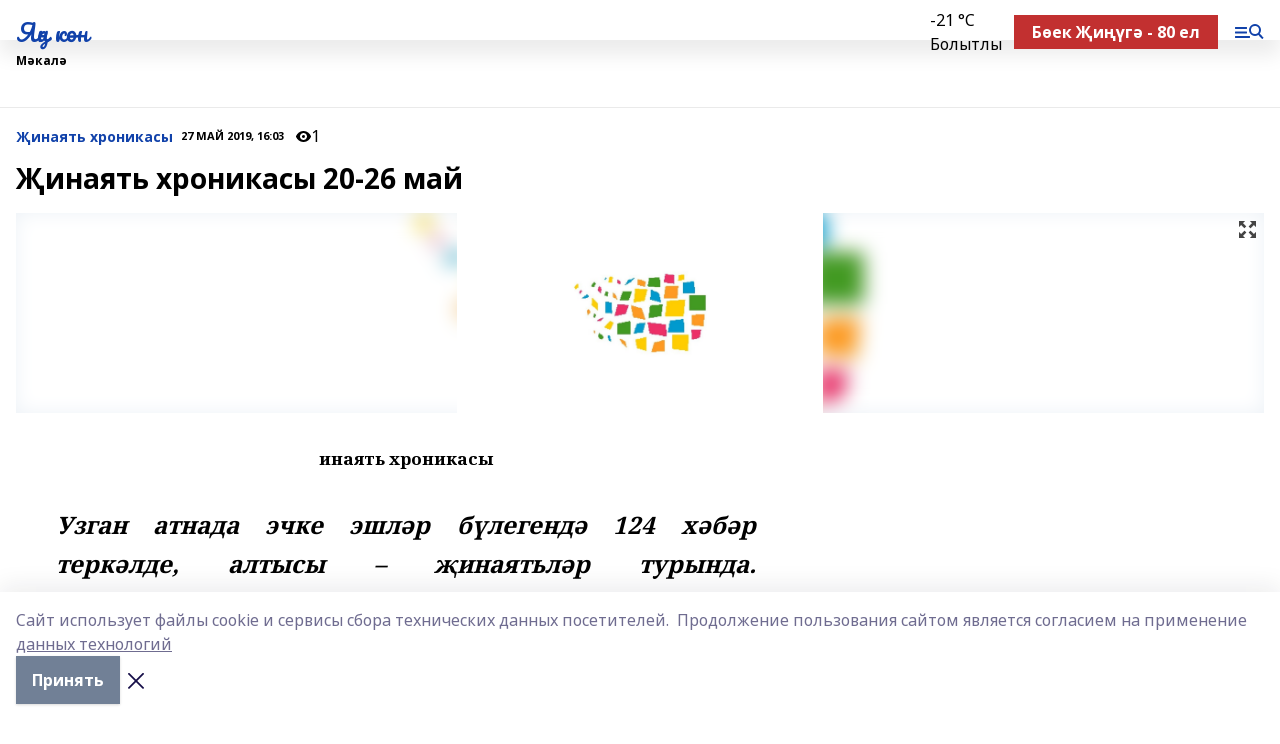

--- FILE ---
content_type: text/html; charset=utf-8
request_url: https://avangard-t-kushn.ru/articles/inayat-khronikasy/2019-05-27/inayat-hronikasy-20-26-may-77122
body_size: 27319
content:
<!doctype html>
<html data-n-head-ssr lang="ru" data-n-head="%7B%22lang%22:%7B%22ssr%22:%22ru%22%7D%7D">
  <head >
    <title>Җинаять хроникасы﻿ 20-26 май</title><meta data-n-head="ssr" data-hid="google" name="google" content="notranslate"><meta data-n-head="ssr" data-hid="charset" charset="utf-8"><meta data-n-head="ssr" name="viewport" content="width=1300"><meta data-n-head="ssr" data-hid="og:url" property="og:url" content="https://avangard-t-kushn.ru/articles/inayat-khronikasy/2019-05-27/inayat-hronikasy-20-26-may-77122"><meta data-n-head="ssr" data-hid="og:type" property="og:type" content="article"><meta data-n-head="ssr" name="yandex-verification" content="26d2577471585dc1"><meta data-n-head="ssr" name="google-site-verification" content="7tYJIut0cmWD0CLtM6Q_jL0kLQiSBFFduJztzsSG6mI"><meta data-n-head="ssr" data-hid="og:title" property="og:title" content="Җинаять хроникасы﻿ 20-26 май"><meta data-n-head="ssr" data-hid="og:description" property="og:description" content="Җинаять хроникасы﻿ 20-26 май"><meta data-n-head="ssr" data-hid="description" name="description" content="Җинаять хроникасы﻿ 20-26 май"><meta data-n-head="ssr" data-hid="og:image" property="og:image" content="https://avangard-t-kushn.ru/attachments/2f63a13ec00fb403503b6dc6dacd1b1165c62a6d/store/crop/0/0/1500/820/1500/820/0/e74e7b76b80269ca074f2ec2d6fffa49a35923493ad0b1f57f2ee59ff736/placeholder.png"><link data-n-head="ssr" rel="icon" href="null"><link data-n-head="ssr" rel="canonical" href="https://avangard-t-kushn.ru/articles/inayat-khronikasy/2019-05-27/inayat-hronikasy-20-26-may-77122"><link data-n-head="ssr" rel="preconnect" href="https://fonts.googleapis.com"><link data-n-head="ssr" rel="stylesheet" href="/fonts/noto-sans/index.css"><link data-n-head="ssr" rel="stylesheet" href="https://fonts.googleapis.com/css2?family=Noto+Serif:wght@400;700&amp;display=swap"><link data-n-head="ssr" rel="stylesheet" href="https://fonts.googleapis.com/css2?family=Inter:wght@400;600;700;900&amp;display=swap"><link data-n-head="ssr" rel="stylesheet" href="https://fonts.googleapis.com/css2?family=Montserrat:wght@400;700&amp;display=swap"><link data-n-head="ssr" rel="stylesheet" href="https://fonts.googleapis.com/css2?family=Pacifico&amp;display=swap"><style data-n-head="ssr">:root { --active-color: #1142AA; }</style><script data-n-head="ssr" src="https://yastatic.net/pcode/adfox/loader.js" crossorigin="anonymous"></script><script data-n-head="ssr" src="https://vk.com/js/api/openapi.js" async></script><script data-n-head="ssr" src="https://widget.sparrow.ru/js/embed.js" async></script><script data-n-head="ssr" src="//web.webpushs.com/js/push/bb6b7ee70819825356dc4ca731df4c03_1.js" async></script><script data-n-head="ssr" src="https://yandex.ru/ads/system/header-bidding.js" async></script><script data-n-head="ssr" src="https://ads.digitalcaramel.com/js/bashinform.ru.js" type="text/javascript"></script><script data-n-head="ssr">window.yaContextCb = window.yaContextCb || []</script><script data-n-head="ssr" src="https://yandex.ru/ads/system/context.js" async></script><script data-n-head="ssr" type="application/ld+json">{
            "@context": "https://schema.org",
            "@type": "NewsArticle",
            "mainEntityOfPage": {
              "@type": "WebPage",
              "@id": "https://avangard-t-kushn.ru/articles/inayat-khronikasy/2019-05-27/inayat-hronikasy-20-26-may-77122"
            },
            "headline" : "Җинаять хроникасы﻿ 20-26 май",
            "image": [
              "https://avangard-t-kushn.ru/attachments/2f63a13ec00fb403503b6dc6dacd1b1165c62a6d/store/crop/0/0/1500/820/1500/820/0/e74e7b76b80269ca074f2ec2d6fffa49a35923493ad0b1f57f2ee59ff736/placeholder.png"
            ],
            "datePublished": "2019-05-27T16:03:00.000+05:00",
            "author": [],
            "publisher": {
              "@type": "Organization",
              "name": "Яңа көн",
              "logo": {
                "@type": "ImageObject",
                "url": "null"
              }
            },
            "description": ""
          }</script><link rel="preload" href="/_nuxt/05b0bf6.js" as="script"><link rel="preload" href="/_nuxt/622ad3e.js" as="script"><link rel="preload" href="/_nuxt/95dcbeb.js" as="script"><link rel="preload" href="/_nuxt/b4f0b53.js" as="script"><link rel="preload" href="/_nuxt/a4b02bc.js" as="script"><link rel="preload" href="/_nuxt/1f4701a.js" as="script"><link rel="preload" href="/_nuxt/bb7a823.js" as="script"><link rel="preload" href="/_nuxt/61cd1ad.js" as="script"><link rel="preload" href="/_nuxt/3795d03.js" as="script"><link rel="preload" href="/_nuxt/9842943.js" as="script"><style data-vue-ssr-id="02097838:0 0211d3d2:0 7e56e4e3:0 78c231fa:0 2b202313:0 3ba5510c:0 7deb7420:0 7501b878:0 67a80222:0 01f9c408:0 f11faff8:0 01b9542b:0 74a8f3db:0 fd82e6f0:0 69552a97:0 2bc4b7f8:0 77d4baa4:0 6f94af7f:0 0a7c8cf7:0 67baf181:0 a473ccf0:0 3eb3f9ae:0 0684d134:0 7eba589d:0 44e53ad8:0 d15e8f64:0">.fade-enter,.fade-leave-to{opacity:0}.fade-enter-active,.fade-leave-active{transition:opacity .2s ease}.fade-up-enter-active,.fade-up-leave-active{transition:all .35s}.fade-up-enter,.fade-up-leave-to{opacity:0;transform:translateY(-20px)}.rubric-date{display:flex;align-items:flex-end;margin-bottom:1rem}.cm-rubric{font-weight:700;font-size:14px;margin-right:.5rem;color:var(--active-color)}.cm-date{font-size:11px;text-transform:uppercase;font-weight:700}.cm-story{font-weight:700;font-size:14px;margin-left:.5rem;margin-right:.5rem;color:var(--active-color)}.serif-text{font-family:Noto Serif,serif;line-height:1.65;font-size:17px}.bg-img{background-size:cover;background-position:50%;height:0;position:relative;background-color:#e2e2e2;padding-bottom:56%;>img{position:absolute;left:0;top:0;width:100%;height:100%;-o-object-fit:cover;object-fit:cover;-o-object-position:center;object-position:center}}.btn{--text-opacity:1;color:#fff;color:rgba(255,255,255,var(--text-opacity));text-align:center;padding-top:1.5rem;padding-bottom:1.5rem;font-weight:700;cursor:pointer;margin-top:2rem;border-radius:8px;font-size:20px;background:var(--active-color)}.checkbox{border-radius:.5rem;border-width:1px;margin-right:1.25rem;cursor:pointer;border-color:#e9e9eb;width:32px;height:32px}.checkbox.__active{background:var(--active-color) 50% no-repeat url([data-uri]);border-color:var(--active-color)}.h1{margin-top:1rem;margin-bottom:1.5rem;font-weight:700;line-height:1.07;font-size:32px}.all-matters{text-align:center;cursor:pointer;padding-top:1.5rem;padding-bottom:1.5rem;font-weight:700;margin-bottom:2rem;border-radius:8px;background:#f5f5f5;font-size:20px}.all-matters.__small{padding-top:.75rem;padding-bottom:.75rem;margin-top:1.5rem;font-size:14px;border-radius:4px}[data-desktop]{.rubric-date{margin-bottom:1.25rem}.h1{font-size:46px;margin-top:1.5rem;margin-bottom:1.5rem}section.cols{display:grid;margin-left:58px;grid-gap:16px;grid-template-columns:816px 42px 300px}section.list-cols{display:grid;grid-gap:40px;grid-template-columns:1fr 300px}.matter-grid{display:flex;flex-wrap:wrap;margin-right:-16px}.top-sticky{position:-webkit-sticky;position:sticky;top:48px}.top-sticky.local{top:56px}.top-sticky.ig{top:86px}.top-sticky-matter{position:-webkit-sticky;position:sticky;z-index:1;top:102px}.top-sticky-matter.local{top:110px}.top-sticky-matter.ig{top:140px}}.search-form{display:flex;border-bottom-width:1px;--border-opacity:1;border-color:#fff;border-color:rgba(255,255,255,var(--border-opacity));padding-bottom:.75rem;justify-content:space-between;align-items:center;--text-opacity:1;color:#fff;color:rgba(255,255,255,var(--text-opacity));.reset{cursor:pointer;opacity:.5;display:block}input{background-color:transparent;border-style:none;--text-opacity:1;color:#fff;color:rgba(255,255,255,var(--text-opacity));outline:2px solid transparent;outline-offset:2px;width:66.666667%;font-size:20px}input::-moz-placeholder{color:hsla(0,0%,100%,.18824)}input:-ms-input-placeholder{color:hsla(0,0%,100%,.18824)}input::placeholder{color:hsla(0,0%,100%,.18824)}}[data-desktop] .search-form{width:820px;button{border-radius:.25rem;font-weight:700;padding:.5rem 1.5rem;cursor:pointer;--text-opacity:1;color:#fff;color:rgba(255,255,255,var(--text-opacity));font-size:22px;background:var(--active-color)}input{font-size:28px}.reset{margin-right:2rem;margin-left:auto}}html.locked{overflow:hidden}html{body{letter-spacing:-.03em;font-family:Noto Sans,sans-serif;line-height:1.19;font-size:14px}ol,ul{margin-left:2rem;margin-bottom:1rem;li{margin-bottom:.5rem}}ol{list-style-type:decimal}ul{list-style-type:disc}a{cursor:pointer;color:inherit}iframe,img,object,video{max-width:100%}}.container{padding-left:16px;padding-right:16px}[data-desktop]{min-width:1250px;.container{margin-left:auto;margin-right:auto;padding-left:0;padding-right:0;width:1250px}}
/*! normalize.css v8.0.1 | MIT License | github.com/necolas/normalize.css */html{line-height:1.15;-webkit-text-size-adjust:100%}body{margin:0}main{display:block}h1{font-size:2em;margin:.67em 0}hr{box-sizing:content-box;height:0;overflow:visible}pre{font-family:monospace,monospace;font-size:1em}a{background-color:transparent}abbr[title]{border-bottom:none;text-decoration:underline;-webkit-text-decoration:underline dotted;text-decoration:underline dotted}b,strong{font-weight:bolder}code,kbd,samp{font-family:monospace,monospace;font-size:1em}small{font-size:80%}sub,sup{font-size:75%;line-height:0;position:relative;vertical-align:baseline}sub{bottom:-.25em}sup{top:-.5em}img{border-style:none}button,input,optgroup,select,textarea{font-family:inherit;font-size:100%;line-height:1.15;margin:0}button,input{overflow:visible}button,select{text-transform:none}[type=button],[type=reset],[type=submit],button{-webkit-appearance:button}[type=button]::-moz-focus-inner,[type=reset]::-moz-focus-inner,[type=submit]::-moz-focus-inner,button::-moz-focus-inner{border-style:none;padding:0}[type=button]:-moz-focusring,[type=reset]:-moz-focusring,[type=submit]:-moz-focusring,button:-moz-focusring{outline:1px dotted ButtonText}fieldset{padding:.35em .75em .625em}legend{box-sizing:border-box;color:inherit;display:table;max-width:100%;padding:0;white-space:normal}progress{vertical-align:baseline}textarea{overflow:auto}[type=checkbox],[type=radio]{box-sizing:border-box;padding:0}[type=number]::-webkit-inner-spin-button,[type=number]::-webkit-outer-spin-button{height:auto}[type=search]{-webkit-appearance:textfield;outline-offset:-2px}[type=search]::-webkit-search-decoration{-webkit-appearance:none}::-webkit-file-upload-button{-webkit-appearance:button;font:inherit}details{display:block}summary{display:list-item}[hidden],template{display:none}blockquote,dd,dl,figure,h1,h2,h3,h4,h5,h6,hr,p,pre{margin:0}button{background-color:transparent;background-image:none}button:focus{outline:1px dotted;outline:5px auto -webkit-focus-ring-color}fieldset,ol,ul{margin:0;padding:0}ol,ul{list-style:none}html{font-family:Noto Sans,sans-serif;line-height:1.5}*,:after,:before{box-sizing:border-box;border:0 solid #e2e8f0}hr{border-top-width:1px}img{border-style:solid}textarea{resize:vertical}input::-moz-placeholder,textarea::-moz-placeholder{color:#a0aec0}input:-ms-input-placeholder,textarea:-ms-input-placeholder{color:#a0aec0}input::placeholder,textarea::placeholder{color:#a0aec0}[role=button],button{cursor:pointer}table{border-collapse:collapse}h1,h2,h3,h4,h5,h6{font-size:inherit;font-weight:inherit}a{color:inherit;text-decoration:inherit}button,input,optgroup,select,textarea{padding:0;line-height:inherit;color:inherit}code,kbd,pre,samp{font-family:Menlo,Monaco,Consolas,"Liberation Mono","Courier New",monospace}audio,canvas,embed,iframe,img,object,svg,video{display:block;vertical-align:middle}img,video{max-width:100%;height:auto}.appearance-none{-webkit-appearance:none;-moz-appearance:none;appearance:none}.bg-transparent{background-color:transparent}.bg-black{--bg-opacity:1;background-color:#000;background-color:rgba(0,0,0,var(--bg-opacity))}.bg-white{--bg-opacity:1;background-color:#fff;background-color:rgba(255,255,255,var(--bg-opacity))}.bg-gray-200{--bg-opacity:1;background-color:#edf2f7;background-color:rgba(237,242,247,var(--bg-opacity))}.bg-center{background-position:50%}.bg-top{background-position:top}.bg-no-repeat{background-repeat:no-repeat}.bg-cover{background-size:cover}.bg-contain{background-size:contain}.border-collapse{border-collapse:collapse}.border-black{--border-opacity:1;border-color:#000;border-color:rgba(0,0,0,var(--border-opacity))}.border-blue-400{--border-opacity:1;border-color:#63b3ed;border-color:rgba(99,179,237,var(--border-opacity))}.rounded{border-radius:.25rem}.rounded-lg{border-radius:.5rem}.rounded-full{border-radius:9999px}.border-none{border-style:none}.border-2{border-width:2px}.border-4{border-width:4px}.border{border-width:1px}.border-t-0{border-top-width:0}.border-t{border-top-width:1px}.border-b{border-bottom-width:1px}.cursor-pointer{cursor:pointer}.block{display:block}.inline-block{display:inline-block}.flex{display:flex}.table{display:table}.grid{display:grid}.hidden{display:none}.flex-col{flex-direction:column}.flex-wrap{flex-wrap:wrap}.flex-no-wrap{flex-wrap:nowrap}.items-center{align-items:center}.justify-center{justify-content:center}.justify-between{justify-content:space-between}.flex-grow-0{flex-grow:0}.flex-shrink-0{flex-shrink:0}.order-first{order:-9999}.order-last{order:9999}.font-sans{font-family:Noto Sans,sans-serif}.font-serif{font-family:Noto Serif,serif}.font-medium{font-weight:500}.font-semibold{font-weight:600}.font-bold{font-weight:700}.h-6{height:1.5rem}.h-12{height:3rem}.h-auto{height:auto}.h-full{height:100%}.text-xs{font-size:11px}.text-sm{font-size:12px}.text-base{font-size:14px}.text-lg{font-size:16px}.text-xl{font-size:18px}.text-2xl{font-size:21px}.text-3xl{font-size:30px}.text-4xl{font-size:46px}.leading-6{line-height:1.5rem}.leading-none{line-height:1}.leading-tight{line-height:1.07}.leading-snug{line-height:1.125}.m-0{margin:0}.my-0{margin-top:0;margin-bottom:0}.mx-0{margin-left:0;margin-right:0}.mx-1{margin-left:.25rem;margin-right:.25rem}.mx-2{margin-left:.5rem;margin-right:.5rem}.my-4{margin-top:1rem;margin-bottom:1rem}.mx-4{margin-left:1rem;margin-right:1rem}.my-5{margin-top:1.25rem;margin-bottom:1.25rem}.mx-5{margin-left:1.25rem;margin-right:1.25rem}.my-6{margin-top:1.5rem;margin-bottom:1.5rem}.my-8{margin-top:2rem;margin-bottom:2rem}.mx-auto{margin-left:auto;margin-right:auto}.-mx-3{margin-left:-.75rem;margin-right:-.75rem}.-my-4{margin-top:-1rem;margin-bottom:-1rem}.mt-0{margin-top:0}.mr-0{margin-right:0}.mb-0{margin-bottom:0}.ml-0{margin-left:0}.mt-1{margin-top:.25rem}.mr-1{margin-right:.25rem}.mb-1{margin-bottom:.25rem}.ml-1{margin-left:.25rem}.mt-2{margin-top:.5rem}.mr-2{margin-right:.5rem}.mb-2{margin-bottom:.5rem}.ml-2{margin-left:.5rem}.mt-3{margin-top:.75rem}.mr-3{margin-right:.75rem}.mb-3{margin-bottom:.75rem}.mt-4{margin-top:1rem}.mr-4{margin-right:1rem}.mb-4{margin-bottom:1rem}.ml-4{margin-left:1rem}.mt-5{margin-top:1.25rem}.mr-5{margin-right:1.25rem}.mb-5{margin-bottom:1.25rem}.mt-6{margin-top:1.5rem}.mr-6{margin-right:1.5rem}.mb-6{margin-bottom:1.5rem}.mt-8{margin-top:2rem}.mr-8{margin-right:2rem}.mb-8{margin-bottom:2rem}.ml-8{margin-left:2rem}.mt-10{margin-top:2.5rem}.ml-10{margin-left:2.5rem}.mt-12{margin-top:3rem}.mb-12{margin-bottom:3rem}.mt-16{margin-top:4rem}.mb-16{margin-bottom:4rem}.mr-20{margin-right:5rem}.mr-auto{margin-right:auto}.ml-auto{margin-left:auto}.-mt-2{margin-top:-.5rem}.max-w-none{max-width:none}.max-w-full{max-width:100%}.object-contain{-o-object-fit:contain;object-fit:contain}.object-cover{-o-object-fit:cover;object-fit:cover}.object-center{-o-object-position:center;object-position:center}.opacity-0{opacity:0}.opacity-50{opacity:.5}.outline-none{outline:2px solid transparent;outline-offset:2px}.overflow-auto{overflow:auto}.overflow-hidden{overflow:hidden}.overflow-visible{overflow:visible}.p-0{padding:0}.p-2{padding:.5rem}.p-3{padding:.75rem}.p-4{padding:1rem}.p-8{padding:2rem}.px-0{padding-left:0;padding-right:0}.py-1{padding-top:.25rem;padding-bottom:.25rem}.px-1{padding-left:.25rem;padding-right:.25rem}.py-2{padding-top:.5rem;padding-bottom:.5rem}.px-2{padding-left:.5rem;padding-right:.5rem}.py-3{padding-top:.75rem;padding-bottom:.75rem}.px-3{padding-left:.75rem;padding-right:.75rem}.py-4{padding-top:1rem;padding-bottom:1rem}.px-4{padding-left:1rem;padding-right:1rem}.px-5{padding-left:1.25rem;padding-right:1.25rem}.px-6{padding-left:1.5rem;padding-right:1.5rem}.py-8{padding-top:2rem;padding-bottom:2rem}.py-10{padding-top:2.5rem;padding-bottom:2.5rem}.pt-0{padding-top:0}.pr-0{padding-right:0}.pb-0{padding-bottom:0}.pt-1{padding-top:.25rem}.pt-2{padding-top:.5rem}.pb-2{padding-bottom:.5rem}.pl-2{padding-left:.5rem}.pt-3{padding-top:.75rem}.pb-3{padding-bottom:.75rem}.pt-4{padding-top:1rem}.pr-4{padding-right:1rem}.pb-4{padding-bottom:1rem}.pl-4{padding-left:1rem}.pt-5{padding-top:1.25rem}.pr-5{padding-right:1.25rem}.pb-5{padding-bottom:1.25rem}.pl-5{padding-left:1.25rem}.pt-6{padding-top:1.5rem}.pb-6{padding-bottom:1.5rem}.pl-6{padding-left:1.5rem}.pt-8{padding-top:2rem}.pb-8{padding-bottom:2rem}.pr-10{padding-right:2.5rem}.pb-12{padding-bottom:3rem}.pl-12{padding-left:3rem}.pb-16{padding-bottom:4rem}.pointer-events-none{pointer-events:none}.fixed{position:fixed}.absolute{position:absolute}.relative{position:relative}.sticky{position:-webkit-sticky;position:sticky}.top-0{top:0}.right-0{right:0}.bottom-0{bottom:0}.left-0{left:0}.left-auto{left:auto}.shadow{box-shadow:0 1px 3px 0 rgba(0,0,0,.1),0 1px 2px 0 rgba(0,0,0,.06)}.shadow-none{box-shadow:none}.text-center{text-align:center}.text-right{text-align:right}.text-transparent{color:transparent}.text-black{--text-opacity:1;color:#000;color:rgba(0,0,0,var(--text-opacity))}.text-white{--text-opacity:1;color:#fff;color:rgba(255,255,255,var(--text-opacity))}.text-gray-600{--text-opacity:1;color:#718096;color:rgba(113,128,150,var(--text-opacity))}.text-gray-700{--text-opacity:1;color:#4a5568;color:rgba(74,85,104,var(--text-opacity))}.uppercase{text-transform:uppercase}.underline{text-decoration:underline}.tracking-tight{letter-spacing:-.05em}.select-none{-webkit-user-select:none;-moz-user-select:none;-ms-user-select:none;user-select:none}.select-all{-webkit-user-select:all;-moz-user-select:all;-ms-user-select:all;user-select:all}.visible{visibility:visible}.invisible{visibility:hidden}.whitespace-no-wrap{white-space:nowrap}.w-auto{width:auto}.w-1\/3{width:33.333333%}.w-full{width:100%}.z-20{z-index:20}.z-50{z-index:50}.gap-1{grid-gap:.25rem;gap:.25rem}.gap-2{grid-gap:.5rem;gap:.5rem}.gap-3{grid-gap:.75rem;gap:.75rem}.gap-4{grid-gap:1rem;gap:1rem}.gap-5{grid-gap:1.25rem;gap:1.25rem}.gap-6{grid-gap:1.5rem;gap:1.5rem}.gap-8{grid-gap:2rem;gap:2rem}.gap-10{grid-gap:2.5rem;gap:2.5rem}.grid-cols-1{grid-template-columns:repeat(1,minmax(0,1fr))}.grid-cols-2{grid-template-columns:repeat(2,minmax(0,1fr))}.grid-cols-3{grid-template-columns:repeat(3,minmax(0,1fr))}.grid-cols-4{grid-template-columns:repeat(4,minmax(0,1fr))}.grid-cols-5{grid-template-columns:repeat(5,minmax(0,1fr))}.transform{--transform-translate-x:0;--transform-translate-y:0;--transform-rotate:0;--transform-skew-x:0;--transform-skew-y:0;--transform-scale-x:1;--transform-scale-y:1;transform:translateX(var(--transform-translate-x)) translateY(var(--transform-translate-y)) rotate(var(--transform-rotate)) skewX(var(--transform-skew-x)) skewY(var(--transform-skew-y)) scaleX(var(--transform-scale-x)) scaleY(var(--transform-scale-y))}.transition-all{transition-property:all}.transition{transition-property:background-color,border-color,color,fill,stroke,opacity,box-shadow,transform}@-webkit-keyframes spin{to{transform:rotate(1turn)}}@keyframes spin{to{transform:rotate(1turn)}}@-webkit-keyframes ping{75%,to{transform:scale(2);opacity:0}}@keyframes ping{75%,to{transform:scale(2);opacity:0}}@-webkit-keyframes pulse{50%{opacity:.5}}@keyframes pulse{50%{opacity:.5}}@-webkit-keyframes bounce{0%,to{transform:translateY(-25%);-webkit-animation-timing-function:cubic-bezier(.8,0,1,1);animation-timing-function:cubic-bezier(.8,0,1,1)}50%{transform:none;-webkit-animation-timing-function:cubic-bezier(0,0,.2,1);animation-timing-function:cubic-bezier(0,0,.2,1)}}@keyframes bounce{0%,to{transform:translateY(-25%);-webkit-animation-timing-function:cubic-bezier(.8,0,1,1);animation-timing-function:cubic-bezier(.8,0,1,1)}50%{transform:none;-webkit-animation-timing-function:cubic-bezier(0,0,.2,1);animation-timing-function:cubic-bezier(0,0,.2,1)}}
.nuxt-progress{position:fixed;top:0;left:0;right:0;height:2px;width:0;opacity:1;transition:width .1s,opacity .4s;background-color:var(--active-color);z-index:999999}.nuxt-progress.nuxt-progress-notransition{transition:none}.nuxt-progress-failed{background-color:red}
.page_1iNBq{position:relative;min-height:65vh}[data-desktop]{.topBanner_Im5IM{margin-left:auto;margin-right:auto;width:1256px}}
.bnr_2VvRX{margin-left:auto;margin-right:auto;width:300px}.bnr_2VvRX:not(:empty){margin-bottom:1rem}.bnrContainer_1ho9N.mb-0 .bnr_2VvRX{margin-bottom:0}[data-desktop]{.bnr_2VvRX{width:auto;margin-left:0;margin-right:0}}
.topline-container[data-v-7682f57c]{position:-webkit-sticky;position:sticky;top:0;z-index:10}.bottom-menu[data-v-7682f57c]{--bg-opacity:1;background-color:#fff;background-color:rgba(255,255,255,var(--bg-opacity));height:45px;box-shadow:0 15px 20px rgba(0,0,0,.08)}.bottom-menu.__dark[data-v-7682f57c]{--bg-opacity:1;background-color:#000;background-color:rgba(0,0,0,var(--bg-opacity));.bottom-menu-link{--text-opacity:1;color:#fff;color:rgba(255,255,255,var(--text-opacity))}.bottom-menu-link:hover{color:var(--active-color)}}.bottom-menu-links[data-v-7682f57c]{display:flex;overflow:auto;grid-gap:1rem;gap:1rem;padding-top:1rem;padding-bottom:1rem;scrollbar-width:none}.bottom-menu-links[data-v-7682f57c]::-webkit-scrollbar{display:none}.bottom-menu-link[data-v-7682f57c]{white-space:nowrap;font-weight:700}.bottom-menu-link[data-v-7682f57c]:hover{color:var(--active-color)}
.topline_KUXuM{--bg-opacity:1;background-color:#fff;background-color:rgba(255,255,255,var(--bg-opacity));padding-top:.5rem;padding-bottom:.5rem;position:relative;box-shadow:0 15px 20px rgba(0,0,0,.08);height:40px;z-index:1}.topline_KUXuM.__dark_3HDH5{--bg-opacity:1;background-color:#000;background-color:rgba(0,0,0,var(--bg-opacity))}[data-desktop]{.topline_KUXuM{height:50px}}
.container_3LUUG{display:flex;align-items:center;justify-content:space-between}.container_3LUUG.__dark_AMgBk{.logo_1geVj{--text-opacity:1;color:#fff;color:rgba(255,255,255,var(--text-opacity))}.menu-trigger_2_P72{--bg-opacity:1;background-color:#fff;background-color:rgba(255,255,255,var(--bg-opacity))}.lang_107ai,.topline-item_1BCyx{--text-opacity:1;color:#fff;color:rgba(255,255,255,var(--text-opacity))}.lang_107ai{background-image:url([data-uri])}}.lang_107ai{margin-left:auto;margin-right:1.25rem;padding-right:1rem;padding-left:.5rem;cursor:pointer;display:flex;align-items:center;font-weight:700;-webkit-appearance:none;-moz-appearance:none;appearance:none;outline:2px solid transparent;outline-offset:2px;text-transform:uppercase;background:no-repeat url([data-uri]) calc(100% - 3px) 50%}.logo-img_9ttWw{max-height:30px}.logo-text_Gwlnp{white-space:nowrap;font-family:Pacifico,serif;font-size:24px;line-height:.9;color:var(--active-color)}.menu-trigger_2_P72{cursor:pointer;width:30px;height:24px;background:var(--active-color);-webkit-mask:no-repeat url(/_nuxt/img/menu.cffb7c4.svg) center;mask:no-repeat url(/_nuxt/img/menu.cffb7c4.svg) center}.menu-trigger_2_P72.__cross_3NUSb{-webkit-mask-image:url([data-uri]);mask-image:url([data-uri])}.topline-item_1BCyx{font-weight:700;line-height:1;margin-right:16px}.topline-item_1BCyx,.topline-item_1BCyx.blue_1SDgs,.topline-item_1BCyx.red_1EmKm{--text-opacity:1;color:#fff;color:rgba(255,255,255,var(--text-opacity))}.topline-item_1BCyx.blue_1SDgs,.topline-item_1BCyx.red_1EmKm{padding:9px 18px;background:#8bb1d4}.topline-item_1BCyx.red_1EmKm{background:#c23030}.topline-item_1BCyx.default_3xuLv{font-size:12px;color:var(--active-color);max-width:100px}[data-desktop]{.logo-img_9ttWw{max-height:40px}.logo-text_Gwlnp{position:relative;top:-3px;font-size:36px}.slogan-desktop_2LraR{font-size:11px;margin-left:2.5rem;font-weight:700;text-transform:uppercase;color:#5e6a70}.lang_107ai{margin-left:0}}
.weather[data-v-f75b9a02]{display:flex;align-items:center;.icon{border-radius:9999px;margin-right:.5rem;background:var(--active-color) no-repeat 50%/11px;width:18px;height:18px}.clear{background-image:url(/_nuxt/img/clear.504a39c.svg)}.clouds{background-image:url(/_nuxt/img/clouds.35bb1b1.svg)}.few_clouds{background-image:url(/_nuxt/img/few_clouds.849e8ce.svg)}.rain{background-image:url(/_nuxt/img/rain.fa221cc.svg)}.snow{background-image:url(/_nuxt/img/snow.3971728.svg)}.thunderstorm_w_rain{background-image:url(/_nuxt/img/thunderstorm_w_rain.f4f5bf2.svg)}.thunderstorm{background-image:url(/_nuxt/img/thunderstorm.bbf00c1.svg)}.text{font-size:12px;font-weight:700;line-height:1;color:rgba(0,0,0,.9)}}.__dark.weather .text[data-v-f75b9a02]{--text-opacity:1;color:#fff;color:rgba(255,255,255,var(--text-opacity))}
.block_35WEi{position:-webkit-sticky;position:sticky;left:0;width:100%;padding-top:.75rem;padding-bottom:.75rem;--bg-opacity:1;background-color:#fff;background-color:rgba(255,255,255,var(--bg-opacity));--text-opacity:1;color:#000;color:rgba(0,0,0,var(--text-opacity));height:68px;z-index:8;border-bottom:1px solid rgba(0,0,0,.08235)}.block_35WEi.invisible_3bwn4{visibility:hidden}.block_35WEi.local_2u9p8,.block_35WEi.local_ext_2mSQw{top:40px}.block_35WEi.local_2u9p8.has_bottom_items_u0rcZ,.block_35WEi.local_ext_2mSQw.has_bottom_items_u0rcZ{top:85px}.block_35WEi.ig_3ld7e{top:50px}.block_35WEi.ig_3ld7e.has_bottom_items_u0rcZ{top:95px}.block_35WEi.bi_3BhQ1,.block_35WEi.bi_ext_1Yp6j{top:49px}.block_35WEi.bi_3BhQ1.has_bottom_items_u0rcZ,.block_35WEi.bi_ext_1Yp6j.has_bottom_items_u0rcZ{top:94px}.block_35WEi.red_wPGsU{background:#fdf3f3;.blockTitle_1BF2P{color:#d65a47}}.block_35WEi.blue_2AJX7{background:#e6ecf2;.blockTitle_1BF2P{color:#8bb1d4}}.block_35WEi{.loading_1RKbb{height:1.5rem;margin:0 auto}}.blockTitle_1BF2P{font-weight:700;font-size:12px;margin-bottom:.25rem;display:inline-block;overflow:hidden;max-height:1.2em;display:-webkit-box;-webkit-line-clamp:1;-webkit-box-orient:vertical;text-overflow:ellipsis}.items_2XU71{display:flex;overflow:auto;margin-left:-16px;margin-right:-16px;padding-left:16px;padding-right:16px}.items_2XU71::-webkit-scrollbar{display:none}.item_KFfAv{flex-shrink:0;flex-grow:0;padding-right:1rem;margin-right:1rem;font-weight:700;overflow:hidden;width:295px;max-height:2.4em;border-right:1px solid rgba(0,0,0,.08235);display:-webkit-box;-webkit-line-clamp:2;-webkit-box-orient:vertical;text-overflow:ellipsis}.item_KFfAv:hover{opacity:.75}[data-desktop]{.block_35WEi{height:54px}.block_35WEi.local_2u9p8,.block_35WEi.local_ext_2mSQw{top:50px}.block_35WEi.local_2u9p8.has_bottom_items_u0rcZ,.block_35WEi.local_ext_2mSQw.has_bottom_items_u0rcZ{top:95px}.block_35WEi.ig_3ld7e{top:80px}.block_35WEi.ig_3ld7e.has_bottom_items_u0rcZ{top:125px}.block_35WEi.bi_3BhQ1,.block_35WEi.bi_ext_1Yp6j{top:42px}.block_35WEi.bi_3BhQ1.has_bottom_items_u0rcZ,.block_35WEi.bi_ext_1Yp6j.has_bottom_items_u0rcZ{top:87px}.block_35WEi.image_3yONs{.prev_1cQoq{background-image:url([data-uri])}.next_827zB{background-image:url([data-uri])}}.wrapper_TrcU4{display:grid;grid-template-columns:240px calc(100% - 320px)}.next_827zB,.prev_1cQoq{position:absolute;cursor:pointer;width:24px;height:24px;top:4px;left:210px;background:url([data-uri])}.next_827zB{left:auto;right:15px;background:url([data-uri])}.blockTitle_1BF2P{font-size:18px;padding-right:2.5rem;margin-right:0;max-height:2.4em;-webkit-line-clamp:2}.items_2XU71{margin-left:0;padding-left:0;-ms-scroll-snap-type:x mandatory;scroll-snap-type:x mandatory;scroll-behavior:smooth;scrollbar-width:none}.item_KFfAv,.items_2XU71{margin-right:0;padding-right:0}.item_KFfAv{padding-left:1.25rem;scroll-snap-align:start;width:310px;border-left:1px solid rgba(0,0,0,.08235);border-right:none}}
@-webkit-keyframes rotate-data-v-8cdd8c10{0%{transform:rotate(0)}to{transform:rotate(1turn)}}@keyframes rotate-data-v-8cdd8c10{0%{transform:rotate(0)}to{transform:rotate(1turn)}}.component[data-v-8cdd8c10]{height:3rem;margin-top:1.5rem;margin-bottom:1.5rem;display:flex;justify-content:center;align-items:center;span{height:100%;width:4rem;background:no-repeat url(/_nuxt/img/loading.dd38236.svg) 50%/contain;-webkit-animation:rotate-data-v-8cdd8c10 .8s infinite;animation:rotate-data-v-8cdd8c10 .8s infinite}}
.promo_ZrQsB{text-align:center;display:block;--text-opacity:1;color:#fff;color:rgba(255,255,255,var(--text-opacity));font-weight:500;font-size:16px;line-height:1;position:relative;z-index:1;background:#d65a47;padding:6px 20px}[data-desktop]{.promo_ZrQsB{margin-left:auto;margin-right:auto;font-size:18px;padding:12px 40px}}
.feedTriggerMobile_1uP3h{text-align:center;width:100%;left:0;bottom:0;padding:1rem;color:#000;color:rgba(0,0,0,var(--text-opacity));background:#e7e7e7;filter:drop-shadow(0 -10px 30px rgba(0,0,0,.4))}.feedTriggerMobile_1uP3h,[data-desktop] .feedTriggerDesktop_eR1zC{position:fixed;font-weight:700;--text-opacity:1;z-index:8}[data-desktop] .feedTriggerDesktop_eR1zC{color:#fff;color:rgba(255,255,255,var(--text-opacity));cursor:pointer;padding:1rem 1rem 1rem 1.5rem;display:flex;align-items:center;justify-content:space-between;width:auto;font-size:28px;right:20px;bottom:20px;line-height:.85;background:var(--active-color);.new_36fkO{--bg-opacity:1;background-color:#fff;background-color:rgba(255,255,255,var(--bg-opacity));font-size:18px;padding:.25rem .5rem;margin-left:1rem;color:var(--active-color)}}
.noindex_1PbKm{display:block}.rubricDate_XPC5P{display:flex;margin-bottom:1rem;align-items:center;flex-wrap:wrap;grid-row-gap:.5rem;row-gap:.5rem}[data-desktop]{.rubricDate_XPC5P{margin-left:58px}.noindex_1PbKm,.pollContainer_25rgc{margin-left:40px}.noindex_1PbKm{width:700px}}
.h1_fQcc_{margin-top:0;margin-bottom:1rem;font-size:28px}.bigLead_37UJd{margin-bottom:1.25rem;font-size:20px}[data-desktop]{.h1_fQcc_{margin-bottom:1.25rem;margin-top:0;font-size:40px}.bigLead_37UJd{font-size:21px;margin-bottom:2rem}.smallLead_3mYo6{font-size:21px;font-weight:500}.leadImg_n0Xok{display:grid;grid-gap:2rem;gap:2rem;margin-bottom:2rem;grid-template-columns:repeat(2,minmax(0,1fr));margin-left:40px;width:700px}}
.partner[data-v-73e20f19]{margin-top:1rem;margin-bottom:1rem;color:rgba(0,0,0,.31373)}
.blurImgContainer_3_532{position:relative;overflow:hidden;--bg-opacity:1;background-color:#edf2f7;background-color:rgba(237,242,247,var(--bg-opacity));background-position:50%;background-repeat:no-repeat;display:flex;align-items:center;justify-content:center;aspect-ratio:16/9;background-image:url(/img/loading.svg)}.blurImgBlur_2fI8T{background-position:50%;background-size:cover;filter:blur(10px)}.blurImgBlur_2fI8T,.blurImgImg_ZaMSE{position:absolute;left:0;top:0;width:100%;height:100%}.blurImgImg_ZaMSE{-o-object-fit:contain;object-fit:contain;-o-object-position:center;object-position:center}.play_hPlPQ{background-size:contain;background-position:50%;background-repeat:no-repeat;position:relative;z-index:1;width:18%;min-width:30px;max-width:80px;aspect-ratio:1/1;background-image:url([data-uri])}[data-desktop]{.play_hPlPQ{min-width:35px}}
.fs-icon[data-v-2dcb0dcc]{position:absolute;cursor:pointer;right:0;top:0;transition-property:background-color,border-color,color,fill,stroke,opacity,box-shadow,transform;transition-duration:.3s;width:25px;height:25px;background:url(/_nuxt/img/fs.32f317e.svg) 0 100% no-repeat}
.photoText_slx0c{padding-top:.25rem;font-family:Noto Serif,serif;font-size:13px;a{color:var(--active-color)}}.author_1ZcJr{color:rgba(0,0,0,.50196);span{margin-right:.25rem}}[data-desktop]{.photoText_slx0c{padding-top:.75rem;font-size:12px;line-height:1}.author_1ZcJr{font-size:11px}}.photoText_slx0c.textWhite_m9vxt{--text-opacity:1;color:#fff;color:rgba(255,255,255,var(--text-opacity));.author_1ZcJr{--text-opacity:1;color:#fff;color:rgba(255,255,255,var(--text-opacity))}}
.block_1h4f8{margin-bottom:1.5rem}[data-desktop] .block_1h4f8{margin-bottom:2rem}
.paragraph[data-v-7a4bd814]{a{color:var(--active-color)}p{margin-bottom:1.5rem}ol,ul{margin-left:2rem;margin-bottom:1rem;li{margin-bottom:.5rem}}ol{list-style-type:decimal}ul{list-style-type:disc}.question{font-weight:700;font-size:21px;line-height:1.43}.answer:before,.question:before{content:"— "}h2,h3,h4{font-weight:700;margin-bottom:1.5rem;line-height:1.07;font-family:Noto Sans,sans-serif}h2{font-size:30px}h3{font-size:21px}h4{font-size:18px}blockquote{padding-top:1rem;padding-bottom:1rem;margin-bottom:1rem;font-weight:700;font-family:Noto Sans,sans-serif;border-top:6px solid var(--active-color);border-bottom:6px solid var(--active-color);font-size:19px;line-height:1.15}.table-wrapper{overflow:auto}table{border-collapse:collapse;margin-top:1rem;margin-bottom:1rem;min-width:100%;td{padding:.75rem .5rem;border-width:1px}p{margin:0}}}
.readus_3o8ag{margin-bottom:1.5rem;font-weight:700;font-size:16px}.subscribeButton_2yILe{font-weight:700;--text-opacity:1;color:#fff;color:rgba(255,255,255,var(--text-opacity));text-align:center;letter-spacing:-.05em;background:var(--active-color);padding:0 8px 3px;border-radius:11px;font-size:15px;width:140px}.rTitle_ae5sX{margin-bottom:1rem;font-family:Noto Sans,sans-serif;font-weight:700;color:#202022;font-size:20px;font-style:normal;line-height:normal}.items_1vOtx{display:flex;flex-wrap:wrap;grid-gap:.75rem;gap:.75rem;max-width:360px}.items_1vOtx.regional_OHiaP{.socialIcon_1xwkP{width:calc(33% - 10px)}.socialIcon_1xwkP:first-child,.socialIcon_1xwkP:nth-child(2){width:calc(50% - 10px)}}.socialIcon_1xwkP{margin-bottom:.5rem;background-size:contain;background-repeat:no-repeat;flex-shrink:0;width:calc(50% - 10px);background-position:0;height:30px}.vkIcon_1J2rG{background-image:url(/_nuxt/img/vk.07bf3d5.svg)}.vkShortIcon_1XRTC{background-image:url(/_nuxt/img/vk-short.1e19426.svg)}.tgIcon_3Y6iI{background-image:url(/_nuxt/img/tg.bfb93b5.svg)}.zenIcon_1Vpt0{background-image:url(/_nuxt/img/zen.1c41c49.svg)}.okIcon_3Q4dv{background-image:url(/_nuxt/img/ok.de8d66c.svg)}.okShortIcon_12fSg{background-image:url(/_nuxt/img/ok-short.e0e3723.svg)}.maxIcon_3MreL{background-image:url(/_nuxt/img/max.da7c1ef.png)}[data-desktop]{.readus_3o8ag{margin-left:2.5rem}.items_1vOtx{flex-wrap:nowrap;max-width:none;align-items:center}.subscribeButton_2yILe{text-align:center;font-weight:700;width:auto;padding:4px 7px 7px;font-size:25px}.socialIcon_1xwkP{height:45px}.vkIcon_1J2rG{width:197px!important}.vkShortIcon_1XRTC{width:90px!important}.tgIcon_3Y6iI{width:160px!important}.zenIcon_1Vpt0{width:110px!important}.okIcon_3Q4dv{width:256px!important}.okShortIcon_12fSg{width:90px!important}.maxIcon_3MreL{width:110px!important}}
.socials_3qx1G{margin-bottom:1.5rem}.socials_3qx1G.__black a{--border-opacity:1;border-color:#000;border-color:rgba(0,0,0,var(--border-opacity))}.socials_3qx1G.__border-white_1pZ66 .items_JTU4t a{--border-opacity:1;border-color:#fff;border-color:rgba(255,255,255,var(--border-opacity))}.socials_3qx1G{a{display:block;background-position:50%;background-repeat:no-repeat;cursor:pointer;width:20%;border:.5px solid #e2e2e2;border-right-width:0;height:42px}a:last-child{border-right-width:1px}}.items_JTU4t{display:flex}.vk_3jS8H{background-image:url(/_nuxt/img/vk.a3fc87d.svg)}.ok_3Znis{background-image:url(/_nuxt/img/ok.480e53f.svg)}.wa_32a2a{background-image:url(/_nuxt/img/wa.f2f254d.svg)}.tg_1vndD{background-image:url([data-uri])}.print_3gkIT{background-image:url(/_nuxt/img/print.f5ef7f3.svg)}.max_sqBYC{background-image:url([data-uri])}[data-desktop]{.socials_3qx1G{margin-bottom:0;width:42px}.socials_3qx1G.__sticky{position:-webkit-sticky;position:sticky;top:102px}.socials_3qx1G.__sticky.local_3XMUZ{top:110px}.socials_3qx1G.__sticky.ig_zkzMn{top:140px}.socials_3qx1G{a{width:auto;border-width:1px;border-bottom-width:0}a:last-child{border-bottom-width:1px}}.items_JTU4t{display:block}}.socials_3qx1G.__dark_1QzU6{a{border-color:#373737}.vk_3jS8H{background-image:url(/_nuxt/img/vk-white.dc41d20.svg)}.ok_3Znis{background-image:url(/_nuxt/img/ok-white.c2036d3.svg)}.wa_32a2a{background-image:url(/_nuxt/img/wa-white.e567518.svg)}.tg_1vndD{background-image:url([data-uri])}.print_3gkIT{background-image:url(/_nuxt/img/print-white.f6fd3d9.svg)}.max_sqBYC{background-image:url([data-uri])}}
.blockTitle_2XRiy{margin-bottom:.75rem;font-weight:700;font-size:28px}.itemsContainer_3JjHp{overflow:auto;margin-right:-1rem}.items_Kf7PA{width:770px;display:flex;overflow:auto}.teaserItem_ZVyTH{padding:.75rem;background:#f2f2f4;width:240px;margin-right:16px;.img_3lUmb{margin-bottom:.5rem}.title_3KNuK{line-height:1.07;font-size:18px;font-weight:700}}.teaserItem_ZVyTH:hover .title_3KNuK{color:var(--active-color)}[data-desktop]{.blockTitle_2XRiy{font-size:30px}.itemsContainer_3JjHp{margin-right:0;overflow:visible}.items_Kf7PA{display:grid;grid-template-columns:repeat(3,minmax(0,1fr));grid-gap:1.5rem;gap:1.5rem;width:auto;overflow:visible}.teaserItem_ZVyTH{width:auto;margin-right:0;background-color:transparent;padding:0;.img_3lUmb{background:#8894a2 url(/_nuxt/img/pattern-mix.5c9ce73.svg) 100% 100% no-repeat;padding-right:40px}.title_3KNuK{font-size:21px}}}
.footer_2pohu{padding:2rem .75rem;margin-top:2rem;position:relative;background:#282828;color:#eceff1}[data-desktop]{.footer_2pohu{padding:2.5rem 0}}
.footerContainer_YJ8Ze{display:grid;grid-template-columns:repeat(1,minmax(0,1fr));grid-gap:20px;font-family:Inter,sans-serif;font-size:13px;line-height:1.38;a{--text-opacity:1;color:#fff;color:rgba(255,255,255,var(--text-opacity));opacity:.75}a:hover{opacity:.5}}.contacts_3N-fT{display:grid;grid-template-columns:repeat(1,minmax(0,1fr));grid-gap:.75rem;gap:.75rem}[data-desktop]{.footerContainer_YJ8Ze{grid-gap:2.5rem;gap:2.5rem;grid-template-columns:1fr 1fr 1fr 220px;padding-bottom:20px!important}.footerContainer_YJ8Ze.__2_3FM1O{grid-template-columns:1fr 220px}.footerContainer_YJ8Ze.__3_2yCD-{grid-template-columns:1fr 1fr 220px}.footerContainer_YJ8Ze.__4_33040{grid-template-columns:1fr 1fr 1fr 220px}}</style>
  </head>
  <body class="desktop " data-desktop="1" data-n-head="%7B%22class%22:%7B%22ssr%22:%22desktop%20%22%7D,%22data-desktop%22:%7B%22ssr%22:%221%22%7D%7D">
    <div data-server-rendered="true" id="__nuxt"><!----><div id="__layout"><div><!----> <div class="bg-white"><div class="bnrContainer_1ho9N mb-0 topBanner_Im5IM"><div title="banner_1" class="adfox-bnr bnr_2VvRX"></div></div> <!----> <!----> <!----></div> <div class="topline-container" data-v-7682f57c><div data-v-7682f57c><div class="topline_KUXuM"><div class="container container_3LUUG"><a href="/" class="nuxt-link-active logo-text_Gwlnp">Яңа көн</a> <!----> <div class="weather ml-auto mr-3" data-v-f75b9a02><div class="icon clouds" data-v-f75b9a02></div> <div class="text" data-v-f75b9a02>-21 °С <br data-v-f75b9a02>Болытлы</div></div> <a href="/rubric/pobeda-80" target="_blank" class="topline-item_1BCyx red_1EmKm">Бөек Җиңүгә - 80 ел</a> <!----> <div class="menu-trigger_2_P72"></div></div></div></div> <!----></div> <div><div class="block_35WEi undefined local_ext_2mSQw"><div class="component loading_1RKbb" data-v-8cdd8c10><span data-v-8cdd8c10></span></div></div> <!----> <div class="page_1iNBq"><div><!----> <div class="feedTriggerDesktop_eR1zC"><span>Барлык яңалыклар</span> <!----></div></div> <div class="container mt-4"><div><div class="rubricDate_XPC5P"><a href="/articles/inayat-khronikasy" class="cm-rubric nuxt-link-active">Җинаять хроникасы</a> <div class="cm-date mr-2">27 Май 2019, 16:03</div> <div class="flex items-center gap-1 mx-1"><img src="[data-uri]" alt> <div>1</div></div> <!----></div> <section class="cols"><div><div class="mb-4"><!----> <h1 class="h1 h1_fQcc_">Җинаять хроникасы﻿ 20-26 май</h1> <h2 class="bigLead_37UJd"></h2> <div data-v-73e20f19><!----> <!----></div> <!----> <div class="relative mx-auto" style="max-width:1500px;"><div><div class="blurImgContainer_3_532" style="filter:brightness(100%);min-height:200px;"><div class="blurImgBlur_2fI8T" style="background-image:url(https://avangard-t-kushn.ru/attachments/dd631e136f02628866499b25ed1a740c1fabe721/store/crop/0/0/1500/820/1600/0/0/e74e7b76b80269ca074f2ec2d6fffa49a35923493ad0b1f57f2ee59ff736/placeholder.png);"></div> <img src="https://avangard-t-kushn.ru/attachments/dd631e136f02628866499b25ed1a740c1fabe721/store/crop/0/0/1500/820/1600/0/0/e74e7b76b80269ca074f2ec2d6fffa49a35923493ad0b1f57f2ee59ff736/placeholder.png" class="blurImgImg_ZaMSE"> <!----></div> <div class="fs-icon" data-v-2dcb0dcc></div></div> <!----></div></div> <!----> <div><div class="block_1h4f8"><div class="paragraph serif-text" style="margin-left:40px;width:700px;" data-v-7a4bd814><p style="text-align: justify;"><span style="font-size: 18pt;"></span></div></div><div class="block_1h4f8"><div class="paragraph serif-text" style="margin-left:40px;width:700px;" data-v-7a4bd814><p style="text-align: center;"><b>Җинаять хроникасы</b></div></div><div class="block_1h4f8"><div class="paragraph serif-text" style="margin-left:40px;width:700px;" data-v-7a4bd814><p style="text-align: justify;"><span style="font-size: 18pt;"><i><b>Узган атнада эчке эшләр бүлегендә 124 хәбәр теркәлде, алтысы – җинаятьләр турында. Административ хокук бозуның 180 очрагы ачыкланды, шуларның 12е – җәмәгать урыннарында исерек килеш күренү. ЮХИДИ бүлекчәсе хезмәткәрләре юл хәрәкәте кагыйдәләрен бозган өчен 144 административ беркетмә төзеде, транспорт чарасына исерек хәлдә идарә иткән дүрт кеше тоткарланды.</b></i></span></div></div><div class="block_1h4f8"><div class="paragraph serif-text" style="margin-left:40px;width:700px;" data-v-7a4bd814><p style="text-align: justify;"><span style="font-size: 18pt;"><b></b></span></div></div><div class="block_1h4f8"><div class="paragraph serif-text" style="margin-left:40px;width:700px;" data-v-7a4bd814><p style="text-align: center;"><b><i>Үз илеңдә түгелсең</i></b></div></div><div class="block_1h4f8"><div class="paragraph serif-text" style="margin-left:40px;width:700px;" data-v-7a4bd814><p style="text-align: justify;"><span style="font-size: 18pt;">Полиция хезмәткәрләре миграция турында законнарны бозуның егерме ике очрагын ачыклады. Шуларның дүртесе – төрле дәрәҗәдәге вазыйфалы затлар тарафыннан. Бер чит ил гражданы Россиядән чыгарып җибәрелде. Легаль булмаган мигрантка торак һәм эш биргәне өчен бер кешегә карата җинаять эше кузгатылды. </span></div></div><div class="block_1h4f8"><div class="paragraph serif-text" style="margin-left:40px;width:700px;" data-v-7a4bd814><p style="text-align: justify;"><span style="font-size: 18pt;"><b></b></span></div></div><div class="block_1h4f8"><div class="paragraph serif-text" style="margin-left:40px;width:700px;" data-v-7a4bd814><p style="text-align: center;"><b><i>Авыл шулай яши</i></b></div></div><div class="block_1h4f8"><div class="paragraph serif-text" style="margin-left:40px;width:700px;" data-v-7a4bd814><p style="text-align: justify;"><span style="font-size: 18pt;">* Иске Баскак авылында бер кешенең йортыннан әйберләр урлаганнар. Полиция хезмәткәрләре каракны ачыклады. Ул егерме өч яшьлек шушы авыл кешесе булып чыкты. Урланган әйберләр иясенә кайтарылды. Җинаять эше кузгатылды. </span><br><span style="font-size: 18pt;">*Кувыково авылында берәүнең ихатасыннан велосипед урлаганнар. Полиция хезмәткәрләре бу кырын гамәлне унбиш яшьлек шушы авыл малае кылуын ачыклады. </span><br><span style="font-size: 18pt;">*Калтай авылында бер кешенең йортыннан азык-тљлек һәм башка әйберләр урлаганнар. Тикшерњ үткәрелә. </span><br><span style="font-size: 18pt;">*Төнлә Шәрип авыл китапханәсенә үтеп кереп, аккустик колонка урлаганнар. Тикшерү үткәрелә. </span><br><span style="font-size: 18pt;">*Кушнаренко авылында берәүнең бикләнмәгән гаражыннан куллануда булган дүрт автомобиль дискысы урлаганнар. Каракның шушы авыл кешесе булуы ачыкланды. Тикшерү үткәрелә. </span></div></div><div class="block_1h4f8"><div class="paragraph serif-text" style="margin-left:40px;width:700px;" data-v-7a4bd814><p style="text-align: justify;"><span style="font-size: 18pt;"><b></b></span></div></div><div class="block_1h4f8"><div class="paragraph serif-text" style="margin-left:40px;width:700px;" data-v-7a4bd814><p style="text-align: center;"><b><i>Наркокурьер тотылды</i></b></div></div><div class="block_1h4f8"><div class="paragraph serif-text" style="margin-left:40px;width:700px;" data-v-7a4bd814><p style="text-align: justify;"><span style="font-size: 18pt;">Полиция хезмәткәрләре район аша үтеп баручы утыз биш яшьлек кешедә сату өчен тәгаенләнгән аеруча зур күләмдә синтетик наркотиклы матдәләр тапты. Ул кулга алынды, җинаять эше кузгатылды. </span></div></div><div class="block_1h4f8"><div class="paragraph serif-text" style="margin-left:40px;width:700px;" data-v-7a4bd814><p style="text-align: justify;"><span style="font-size: 18pt;"><b></b></span></div></div><div class="block_1h4f8"><div class="paragraph serif-text" style="margin-left:40px;width:700px;" data-v-7a4bd814><p style="text-align: center;"><b><i>Үзебезнекеләр генә җитмәгән!</i></b></div></div><div class="block_1h4f8"><div class="paragraph serif-text" style="margin-left:40px;width:700px;" data-v-7a4bd814><p style="text-align: justify;"><span style="font-size: 18pt;">Ике егет Кушнаренко авылындагы «Магнит-Косметик» кибетеннән уналты мең сумлык парфюмерия товарлары урлыйлар. Полиция хезмәткәрләре аларның Уфа районыннан булуын ачыклады. Аларны эзләү бара. \</span></div></div><div class="block_1h4f8"><div class="paragraph serif-text" style="margin-left:40px;width:700px;" data-v-7a4bd814><p style="text-align: justify;"><span style="font-size: 18pt;"><b><i>Акча алган булыр иде</i></b></span></div></div><div class="block_1h4f8"><div class="paragraph serif-text" style="margin-left:40px;width:700px;" data-v-7a4bd814><p style="text-align: justify;"><span style="font-size: 18pt;">Полиция хезмәткәрләре Киренево авылы кешесендә законсыз сакланган уналтынчы калибрлы җиде данә патрон таба. Ул патроннарны үз ирке белән илтеп тапшырса, акчалы булыр иде. Ә хәзер үзенә административ штраф түләргә туры килә. </span></div></div><div class="block_1h4f8"><div class="paragraph serif-text" style="margin-left:40px;width:700px;" data-v-7a4bd814><p style="text-align: justify;"><span style="font-size: 18pt;"><b></b></span></div></div><div class="block_1h4f8"><div class="paragraph serif-text" style="margin-left:40px;width:700px;" data-v-7a4bd814><p style="text-align: center;"><b><i>Каракны Уфада тотканнар</i></b></div></div><div class="block_1h4f8"><div class="paragraph serif-text" style="margin-left:40px;width:700px;" data-v-7a4bd814><p style="text-align: justify;"><span style="font-size: 18pt;">Урлашу өчен эзләүдә булган 29 яшьлек Кушнаренко кешесен Уфада тотканнар. Җинаять эше кузгатылды. </span></div></div><div class="block_1h4f8"><div class="paragraph serif-text" style="margin-left:40px;width:700px;" data-v-7a4bd814><p style="text-align: justify;"><span style="font-size: 18pt;"><b></b></span></div></div><div class="block_1h4f8"><div class="paragraph serif-text" style="margin-left:40px;width:700px;" data-v-7a4bd814><p style="text-align: center;"><b><i>Тыелган көнне сыра сатканнар</i></b></div></div><div class="block_1h4f8"><div class="paragraph serif-text" style="margin-left:40px;width:700px;" data-v-7a4bd814><p style="text-align: justify;"><span style="font-size: 18pt;">«Соңгы кыңгырау» бәйрәме көнне алкогольле эчемлекләр белән сәүдә итү тыелган булуга карамастан, Калтай авылында сыра сатканнар. Административ хокук бозу турында эш кузгатылды. Шәхси эшкуарга шактый зур күләмдә штраф яный. </span></div></div><div class="block_1h4f8"><div class="paragraph serif-text" style="margin-left:40px;width:700px;" data-v-7a4bd814><p style="text-align: justify;"><span style="font-size: 18pt;"><b></b></span></div></div><div class="block_1h4f8"><div class="paragraph serif-text" style="margin-left:40px;width:700px;" data-v-7a4bd814><p style="text-align: center;"><b><i>Каникулда ни булыр?</i></b></div></div><div class="block_1h4f8"><div class="paragraph serif-text" style="margin-left:40px;width:700px;" data-v-7a4bd814><p style="text-align: justify;"><span style="font-size: 18pt;">Полиция хезмәткәрләре төнге бердән соң Рәсмәкәй авыл клубында 13-16 яшьлек дүрт баланы ачыклый. Ә клуб мөдире үзе бу вакыт анда булмый. Балалар әти-әниләренә тапшырылды. Клуб мөдиренә карата административ эш кузгатылды. </span></div></div><div class="block_1h4f8"><div class="paragraph serif-text" style="margin-left:40px;width:700px;" data-v-7a4bd814><p style="text-align: justify;"><span style="font-size: 18pt;"><b></b></span></div></div><div class="block_1h4f8"><div class="paragraph serif-text" style="margin-left:40px;width:700px;" data-v-7a4bd814><p style="text-align: center;"><b><i>Күзе тонганчы эчкәч</i></b></div></div><div class="block_1h4f8"><div class="paragraph serif-text" style="margin-left:40px;width:700px;" data-v-7a4bd814><p style="text-align: justify;"><span style="font-size: 18pt;">Кушнаренко авылының үзәк мәйданында «Соңгы кыңгырау» бәйрәме үткәргән вакытта күзе тонганчы эчкән 55 яшьлек Каратәкә авылы кешесе балаларның хәвефсезлеген тәэмин итү үчен юлны каплаган полиция автомобиленә килеп бәрелә һәм качып китәргә маташа. ЮХИДИ хезмәткәрләре аны Кушнаренко авылыннан чыгып барганда тоткарлый. Исерекбаш транспорт чарасына эчкән килеш идарә иткәне һәм юл-транспорт вакыйгасы урыныннан качып киткәне өчен җаваплылыкка тарттырыла. </span></div></div><div class="block_1h4f8"><div class="paragraph serif-text" style="margin-left:40px;width:700px;" data-v-7a4bd814><p style="text-align: justify;"></div></div><div class="block_1h4f8"><div class="paragraph serif-text" style="margin-left:40px;width:700px;" data-v-7a4bd814><p style="text-align: center;">* * *</div></div><div class="block_1h4f8"><div class="paragraph serif-text" style="margin-left:40px;width:700px;" data-v-7a4bd814><p style="text-align: justify;"><span style="font-size: 18pt;">Район биләмәсендә «Анаконда», «Комарлы уеннар», «Терлек», «Призывник», «Арсенал», «Игътибар – балалар!» һәм башка искәртү чаралары үткәрелә.</span></div></div><div class="block_1h4f8"><div class="paragraph serif-text" style="margin-left:40px;width:700px;" data-v-7a4bd814><p style="text-align: right;"><span style="font-size: 18pt;"><b>Полиция мәгълүматлары буенча Илдар ХАФИЗОВ әзерләде.</b></span></div></div></div> <!----> <!----> <!----> <!----> <!----> <!----> <!----> <!----> <div class="readus_3o8ag"><div class="rTitle_ae5sX">Читайте нас</div> <div class="items_1vOtx regional_OHiaP"><!----> <!----> <a href="https://vk.com/public190860347" target="_blank" title="Открыть в новом окне." class="socialIcon_1xwkP vkShortIcon_1XRTC"></a> <!----> <!----></div></div></div> <div><div class="__sticky socials_3qx1G"><div class="items_JTU4t"><a class="vk_3jS8H"></a><a class="tg_1vndD"></a><a class="wa_32a2a"></a><a class="ok_3Znis"></a><a class="max_sqBYC"></a> <a class="print_3gkIT"></a></div></div></div> <div><div class="top-sticky-matter "><div class="flex bnrContainer_1ho9N"><div title="banner_6" class="adfox-bnr bnr_2VvRX"></div></div> <div class="flex bnrContainer_1ho9N"><div title="banner_9" class="html-bnr bnr_2VvRX"></div></div></div></div></section></div> <!----> <div><!----> <!----> <div class="mb-8"><div class="blockTitle_2XRiy">Новости партнеров</div> <div class="itemsContainer_3JjHp"><div class="items_Kf7PA"><a href="https://fotobank02.ru/" class="teaserItem_ZVyTH"><div class="img_3lUmb"><div class="blurImgContainer_3_532"><div class="blurImgBlur_2fI8T"></div> <img class="blurImgImg_ZaMSE"> <!----></div></div> <div class="title_3KNuK">Фотобанк журналистов РБ</div></a><a href="https://fotobank02.ru/еда-и-напитки/" class="teaserItem_ZVyTH"><div class="img_3lUmb"><div class="blurImgContainer_3_532"><div class="blurImgBlur_2fI8T"></div> <img class="blurImgImg_ZaMSE"> <!----></div></div> <div class="title_3KNuK">Рубрика &quot;Еда и напитки&quot;</div></a><a href="https://fotobank02.ru/животные/" class="teaserItem_ZVyTH"><div class="img_3lUmb"><div class="blurImgContainer_3_532"><div class="blurImgBlur_2fI8T"></div> <img class="blurImgImg_ZaMSE"> <!----></div></div> <div class="title_3KNuK">Рубрика &quot;Животные&quot;</div></a></div></div></div></div> <!----> <!----> <!----> <!----></div> <div class="component" style="display:none;" data-v-8cdd8c10><span data-v-8cdd8c10></span></div> <div class="inf"></div></div></div> <div class="footer_2pohu"><div><div class="footerContainer_YJ8Ze __2_3FM1O __3_2yCD- __4_33040 container"><div><p>&copy; 2026 БАШКОРТСТАН РЕСПУБЛИКАСЫ КУШНАРЕНКО РАЙОНЫ МУНИЦИПАЛЬ РАЙОНЫ ИҖТИМАГЫЙ-СӘЯСИ ГӘЗИТЕ</p>
<p></p>
<p><a href="https://avangard-t-kushn.ru/pages/ob-ispolzovanii-personalnykh-dannykh">Об использовании персональных данных</a></p></div> <div>Гәзит элемтә, мәгълүмати-технологияләр һәм массакүләм коммуникацияләр өлкәсендә күзәтчелек буенча  федераль хезмәтнең Башкортстан Республикасы буенча идарәлегендә 2015 елның 5 августында теркәлде</div> <div>Баш мөхәррирә Ф.Б.Низаева</div> <div class="contacts_3N-fT"><div><b>Телефон</b> <div>8(34780)5-79-85</div></div><div><b>Электрон почта</b> <div>avangrd@yandex.ru</div></div><div><b>Адресы</b> <div>Республика Башкортостан, Кушнаренковский район, с.Кушнаренково, ул.Октябрьская, 47</div></div><div><b>Реклама хезмәте</b> <div>8(34780)5-77-58</div></div><!----><!----><!----><div><b>Кадрлар бүлеге</b> <div>8(34780)5-77-58</div></div></div></div> <div class="container"><div class="flex mt-4"><a href="https://metrika.yandex.ru/stat/?id=45415431" target="_blank" rel="nofollow" class="mr-4"><img src="https://informer.yandex.ru/informer/45415431/3_0_FFFFFFFF_EFEFEFFF_0_pageviews" alt="Яндекс.Метрика" title="Яндекс.Метрика: данные за сегодня (просмотры, визиты и уникальные посетители)" style="width:88px; height:31px; border:0;"></a> <a href="https://www.liveinternet.ru/click" target="_blank" class="mr-4"><img src="https://counter.yadro.ru/logo?11.6" title="LiveInternet: показано число просмотров за 24 часа, посетителей за 24 часа и за сегодня" alt width="88" height="31" style="border:0"></a> <!----></div></div></div></div> <!----><!----><!----><!----><!----><!----><!----><!----><!----><!----><!----></div></div></div><script>window.__NUXT__=(function(a,b,c,d,e,f,g,h,i,j,k,l,m,n,o,p,q,r,s,t,u,v,w,x,y,z,A,B,C,D,E,F,G,H,I,J,K,L,M,N,O,P,Q,R,S,T,U,V,W,X,Y,Z,_,$,aa,ab,ac,ad,ae,af,ag,ah,ai,aj,ak,al,am,an,ao,ap,aq,ar,as,at,au,av,aw,ax,ay,az,aA,aB,aC,aD,aE,aF,aG,aH,aI,aJ,aK,aL,aM,aN,aO,aP,aQ,aR,aS,aT,aU,aV,aW,aX,aY,aZ,a_,a$,ba,bb,bc,bd,be,bf,bg,bh,bi,bj,bk,bl,bm,bn,bo,bp,bq,br,bs,bt,bu,bv,bw,bx,by,bz,bA,bB,bC,bD,bE,bF,bG,bH,bI,bJ,bK,bL,bM,bN,bO,bP,bQ,bR,bS,bT,bU,bV,bW,bX,bY,bZ,b_,b$,ca,cb,cc,cd,ce,cf,cg,ch,ci,cj,ck,cl,cm,cn,co,cp,cq,cr,cs,ct,cu,cv,cw,cx,cy,cz,cA,cB,cC,cD,cE,cF,cG,cH,cI,cJ,cK,cL,cM,cN,cO,cP,cQ,cR,cS,cT,cU,cV,cW,cX,cY,cZ,c_,c$,da,db,dc){ap.id=77122;ap.title=aq;ap.lead=e;ap.is_promo=g;ap.erid=d;ap.show_authors=g;ap.published_at=ar;ap.noindex_text=d;ap.platform_id=p;ap.lightning=g;ap.registration_area="bashkortostan";ap.is_partners_matter=g;ap.mark_as_ads=g;ap.advertiser_details=d;ap.kind=as;ap.kind_path="\u002Farticles";ap.image={author:d,source:d,description:d,width:1500,height:820,url:at,apply_blackout:c};ap.image_90="https:\u002F\u002Favangard-t-kushn.ru\u002Fattachments\u002Fc8e415c8448964b5e7d22095fd2137dea74827e0\u002Fstore\u002Fcrop\u002F0\u002F0\u002F1500\u002F820\u002F90\u002F0\u002F0\u002Fe74e7b76b80269ca074f2ec2d6fffa49a35923493ad0b1f57f2ee59ff736\u002Fplaceholder.png";ap.image_250="https:\u002F\u002Favangard-t-kushn.ru\u002Fattachments\u002Ff87548f5bd4ff2ed7d0a882e2c326beeb593fdfe\u002Fstore\u002Fcrop\u002F0\u002F0\u002F1500\u002F820\u002F250\u002F0\u002F0\u002Fe74e7b76b80269ca074f2ec2d6fffa49a35923493ad0b1f57f2ee59ff736\u002Fplaceholder.png";ap.image_800="https:\u002F\u002Favangard-t-kushn.ru\u002Fattachments\u002Fece3b194ef74499ce9b2405c3f7ba2cc68d4580e\u002Fstore\u002Fcrop\u002F0\u002F0\u002F1500\u002F820\u002F800\u002F0\u002F0\u002Fe74e7b76b80269ca074f2ec2d6fffa49a35923493ad0b1f57f2ee59ff736\u002Fplaceholder.png";ap.image_1600="https:\u002F\u002Favangard-t-kushn.ru\u002Fattachments\u002Fdd631e136f02628866499b25ed1a740c1fabe721\u002Fstore\u002Fcrop\u002F0\u002F0\u002F1500\u002F820\u002F1600\u002F0\u002F0\u002Fe74e7b76b80269ca074f2ec2d6fffa49a35923493ad0b1f57f2ee59ff736\u002Fplaceholder.png";ap.path=au;ap.rubric_title=k;ap.rubric_path=q;ap.type=r;ap.authors=[];ap.platform_title=n;ap.platform_host=s;ap.meta_information_attributes={id:864646,title:d,description:e,keywords:d};ap.theme="white";ap.noindex=d;ap.hide_views=g;ap.views=t;ap.content_blocks=[{position:c,kind:a,text:"\u003Cp style=\"text-align: justify;\"\u003E\u003Cspan style=\"font-size: 18pt;\"\u003E\u003C\u002Fspan\u003E"},{position:u,kind:a,text:"\u003Cp style=\"text-align: center;\"\u003E\u003Cb\u003EҖинаять хроникасы\u003C\u002Fb\u003E"},{position:av,kind:a,text:"\u003Cp style=\"text-align: justify;\"\u003E\u003Cspan style=\"font-size: 18pt;\"\u003E\u003Ci\u003E\u003Cb\u003EУзган атнада эчке эшләр бүлегендә 124 хәбәр теркәлде, алтысы – җинаятьләр турында. Административ хокук бозуның 180 очрагы ачыкланды, шуларның 12е – җәмәгать урыннарында исерек килеш күренү. ЮХИДИ бүлекчәсе хезмәткәрләре юл хәрәкәте кагыйдәләрен бозган өчен 144 административ беркетмә төзеде, транспорт чарасына исерек хәлдә идарә иткән дүрт кеше тоткарланды.\u003C\u002Fb\u003E\u003C\u002Fi\u003E\u003C\u002Fspan\u003E"},{position:aw,kind:a,text:j},{position:ax,kind:a,text:"\u003Cp style=\"text-align: center;\"\u003E\u003Cb\u003E\u003Ci\u003EҮз илеңдә түгелсең\u003C\u002Fi\u003E\u003C\u002Fb\u003E"},{position:ay,kind:a,text:"\u003Cp style=\"text-align: justify;\"\u003E\u003Cspan style=\"font-size: 18pt;\"\u003EПолиция хезмәткәрләре миграция турында законнарны бозуның егерме ике очрагын ачыклады. Шуларның дүртесе – төрле дәрәҗәдәге вазыйфалы затлар тарафыннан. Бер чит ил гражданы Россиядән чыгарып җибәрелде. Легаль булмаган мигрантка торак һәм эш биргәне өчен бер кешегә карата җинаять эше кузгатылды. \u003C\u002Fspan\u003E"},{position:az,kind:a,text:j},{position:aA,kind:a,text:"\u003Cp style=\"text-align: center;\"\u003E\u003Cb\u003E\u003Ci\u003EАвыл шулай яши\u003C\u002Fi\u003E\u003C\u002Fb\u003E"},{position:aB,kind:a,text:"\u003Cp style=\"text-align: justify;\"\u003E\u003Cspan style=\"font-size: 18pt;\"\u003E* Иске Баскак авылында бер кешенең йортыннан әйберләр урлаганнар. Полиция хезмәткәрләре каракны ачыклады. Ул егерме өч яшьлек шушы авыл кешесе булып чыкты. Урланган әйберләр иясенә кайтарылды. Җинаять эше кузгатылды. \u003C\u002Fspan\u003E\u003Cbr\u003E\u003Cspan style=\"font-size: 18pt;\"\u003E*Кувыково авылында берәүнең ихатасыннан велосипед урлаганнар. Полиция хезмәткәрләре бу кырын гамәлне унбиш яшьлек шушы авыл малае кылуын ачыклады. \u003C\u002Fspan\u003E\u003Cbr\u003E\u003Cspan style=\"font-size: 18pt;\"\u003E*Калтай авылында бер кешенең йортыннан азык-тљлек һәм башка әйберләр урлаганнар. Тикшерњ үткәрелә. \u003C\u002Fspan\u003E\u003Cbr\u003E\u003Cspan style=\"font-size: 18pt;\"\u003E*Төнлә Шәрип авыл китапханәсенә үтеп кереп, аккустик колонка урлаганнар. Тикшерү үткәрелә. \u003C\u002Fspan\u003E\u003Cbr\u003E\u003Cspan style=\"font-size: 18pt;\"\u003E*Кушнаренко авылында берәүнең бикләнмәгән гаражыннан куллануда булган дүрт автомобиль дискысы урлаганнар. Каракның шушы авыл кешесе булуы ачыкланды. Тикшерү үткәрелә. \u003C\u002Fspan\u003E"},{position:aC,kind:a,text:j},{position:aD,kind:a,text:"\u003Cp style=\"text-align: center;\"\u003E\u003Cb\u003E\u003Ci\u003EНаркокурьер тотылды\u003C\u002Fi\u003E\u003C\u002Fb\u003E"},{position:aE,kind:a,text:"\u003Cp style=\"text-align: justify;\"\u003E\u003Cspan style=\"font-size: 18pt;\"\u003EПолиция хезмәткәрләре район аша үтеп баручы утыз биш яшьлек кешедә сату өчен тәгаенләнгән аеруча зур күләмдә синтетик наркотиклы матдәләр тапты. Ул кулга алынды, җинаять эше кузгатылды. \u003C\u002Fspan\u003E"},{position:aF,kind:a,text:j},{position:aG,kind:a,text:"\u003Cp style=\"text-align: center;\"\u003E\u003Cb\u003E\u003Ci\u003EҮзебезнекеләр генә җитмәгән!\u003C\u002Fi\u003E\u003C\u002Fb\u003E"},{position:aH,kind:a,text:"\u003Cp style=\"text-align: justify;\"\u003E\u003Cspan style=\"font-size: 18pt;\"\u003EИке егет Кушнаренко авылындагы «Магнит-Косметик» кибетеннән уналты мең сумлык парфюмерия товарлары урлыйлар. Полиция хезмәткәрләре аларның Уфа районыннан булуын ачыклады. Аларны эзләү бара. \\\u003C\u002Fspan\u003E"},{position:aI,kind:a,text:"\u003Cp style=\"text-align: justify;\"\u003E\u003Cspan style=\"font-size: 18pt;\"\u003E\u003Cb\u003E\u003Ci\u003EАкча алган булыр иде\u003C\u002Fi\u003E\u003C\u002Fb\u003E\u003C\u002Fspan\u003E"},{position:aJ,kind:a,text:"\u003Cp style=\"text-align: justify;\"\u003E\u003Cspan style=\"font-size: 18pt;\"\u003EПолиция хезмәткәрләре Киренево авылы кешесендә законсыз сакланган уналтынчы калибрлы җиде данә патрон таба. Ул патроннарны үз ирке белән илтеп тапшырса, акчалы булыр иде. Ә хәзер үзенә административ штраф түләргә туры килә. \u003C\u002Fspan\u003E"},{position:aK,kind:a,text:j},{position:aL,kind:a,text:"\u003Cp style=\"text-align: center;\"\u003E\u003Cb\u003E\u003Ci\u003EКаракны Уфада тотканнар\u003C\u002Fi\u003E\u003C\u002Fb\u003E"},{position:56,kind:a,text:"\u003Cp style=\"text-align: justify;\"\u003E\u003Cspan style=\"font-size: 18pt;\"\u003EУрлашу өчен эзләүдә булган 29 яшьлек Кушнаренко кешесен Уфада тотканнар. Җинаять эше кузгатылды. \u003C\u002Fspan\u003E"},{position:58,kind:a,text:j},{position:60,kind:a,text:"\u003Cp style=\"text-align: center;\"\u003E\u003Cb\u003E\u003Ci\u003EТыелган көнне сыра сатканнар\u003C\u002Fi\u003E\u003C\u002Fb\u003E"},{position:65,kind:a,text:"\u003Cp style=\"text-align: justify;\"\u003E\u003Cspan style=\"font-size: 18pt;\"\u003E«Соңгы кыңгырау» бәйрәме көнне алкогольле эчемлекләр белән сәүдә итү тыелган булуга карамастан, Калтай авылында сыра сатканнар. Административ хокук бозу турында эш кузгатылды. Шәхси эшкуарга шактый зур күләмдә штраф яный. \u003C\u002Fspan\u003E"},{position:67,kind:a,text:j},{position:69,kind:a,text:"\u003Cp style=\"text-align: center;\"\u003E\u003Cb\u003E\u003Ci\u003EКаникулда ни булыр?\u003C\u002Fi\u003E\u003C\u002Fb\u003E"},{position:74,kind:a,text:"\u003Cp style=\"text-align: justify;\"\u003E\u003Cspan style=\"font-size: 18pt;\"\u003EПолиция хезмәткәрләре төнге бердән соң Рәсмәкәй авыл клубында 13-16 яшьлек дүрт баланы ачыклый. Ә клуб мөдире үзе бу вакыт анда булмый. Балалар әти-әниләренә тапшырылды. Клуб мөдиренә карата административ эш кузгатылды. \u003C\u002Fspan\u003E"},{position:76,kind:a,text:j},{position:78,kind:a,text:"\u003Cp style=\"text-align: center;\"\u003E\u003Cb\u003E\u003Ci\u003EКүзе тонганчы эчкәч\u003C\u002Fi\u003E\u003C\u002Fb\u003E"},{position:83,kind:a,text:"\u003Cp style=\"text-align: justify;\"\u003E\u003Cspan style=\"font-size: 18pt;\"\u003EКушнаренко авылының үзәк мәйданында «Соңгы кыңгырау» бәйрәме үткәргән вакытта күзе тонганчы эчкән 55 яшьлек Каратәкә авылы кешесе балаларның хәвефсезлеген тәэмин итү үчен юлны каплаган полиция автомобиленә килеп бәрелә һәм качып китәргә маташа. ЮХИДИ хезмәткәрләре аны Кушнаренко авылыннан чыгып барганда тоткарлый. Исерекбаш транспорт чарасына эчкән килеш идарә иткәне һәм юл-транспорт вакыйгасы урыныннан качып киткәне өчен җаваплылыкка тарттырыла. \u003C\u002Fspan\u003E"},{position:85,kind:a,text:"\u003Cp style=\"text-align: justify;\"\u003E"},{position:87,kind:a,text:"\u003Cp style=\"text-align: center;\"\u003E* * *"},{position:92,kind:a,text:"\u003Cp style=\"text-align: justify;\"\u003E\u003Cspan style=\"font-size: 18pt;\"\u003EРайон биләмәсендә «Анаконда», «Комарлы уеннар», «Терлек», «Призывник», «Арсенал», «Игътибар – балалар!» һәм башка искәртү чаралары үткәрелә.\u003C\u002Fspan\u003E"},{position:94,kind:a,text:"\u003Cp style=\"text-align: right;\"\u003E\u003Cspan style=\"font-size: 18pt;\"\u003E\u003Cb\u003EПолиция мәгълүматлары буенча Илдар ХАФИЗОВ әзерләде.\u003C\u002Fb\u003E\u003C\u002Fspan\u003E"}];ap.poll=d;ap.official_comment=d;ap.tags=[];ap.schema_org=[{"@context":aM,"@type":v,url:s,logo:d},{"@context":aM,"@type":"BreadcrumbList",itemListElement:[{"@type":aN,position:t,name:r,item:{name:r,"@id":"https:\u002F\u002Favangard-t-kushn.ru\u002Farticles"}},{"@type":aN,position:u,name:k,item:{name:k,"@id":"https:\u002F\u002Favangard-t-kushn.ru\u002Farticles\u002Finayat-khronikasy"}}]},{"@context":"http:\u002F\u002Fschema.org","@type":"NewsArticle",mainEntityOfPage:{"@type":"WebPage","@id":aO},headline:aq,genre:k,url:aO,description:e,text:"  Җинаять хроникасы Узган атнада эчке эшләр бүлегендә 124 хәбәр теркәлде, алтысы – җинаятьләр турында. Административ хокук бозуның 180 очрагы ачыкланды, шуларның 12е – җәмәгать урыннарында исерек килеш күренү. ЮХИДИ бүлекчәсе хезмәткәрләре юл хәрәкәте кагыйдәләрен бозган өчен 144 административ беркетмә төзеде, транспорт чарасына исерек хәлдә идарә иткән дүрт кеше тоткарланды.  Үз илеңдә түгелсең Полиция хезмәткәрләре миграция турында законнарны бозуның егерме ике очрагын ачыклады. Шуларның дүртесе – төрле дәрәҗәдәге вазыйфалы затлар тарафыннан. Бер чит ил гражданы Россиядән чыгарып җибәрелде. Легаль булмаган мигрантка торак һәм эш биргәне өчен бер кешегә карата җинаять эше кузгатылды.   Авыл шулай яши * Иске Баскак авылында бер кешенең йортыннан әйберләр урлаганнар. Полиция хезмәткәрләре каракны ачыклады. Ул егерме өч яшьлек шушы авыл кешесе булып чыкты. Урланган әйберләр иясенә кайтарылды. Җинаять эше кузгатылды. *Кувыково авылында берәүнең ихатасыннан велосипед урлаганнар. Полиция хезмәткәрләре бу кырын гамәлне унбиш яшьлек шушы авыл малае кылуын ачыклады. *Калтай авылында бер кешенең йортыннан азык-тљлек һәм башка әйберләр урлаганнар. Тикшерњ үткәрелә. *Төнлә Шәрип авыл китапханәсенә үтеп кереп, аккустик колонка урлаганнар. Тикшерү үткәрелә. *Кушнаренко авылында берәүнең бикләнмәгән гаражыннан куллануда булган дүрт автомобиль дискысы урлаганнар. Каракның шушы авыл кешесе булуы ачыкланды. Тикшерү үткәрелә.   Наркокурьер тотылды Полиция хезмәткәрләре район аша үтеп баручы утыз биш яшьлек кешедә сату өчен тәгаенләнгән аеруча зур күләмдә синтетик наркотиклы матдәләр тапты. Ул кулга алынды, җинаять эше кузгатылды.   Үзебезнекеләр генә җитмәгән! Ике егет Кушнаренко авылындагы «Магнит-Косметик» кибетеннән уналты мең сумлык парфюмерия товарлары урлыйлар. Полиция хезмәткәрләре аларның Уфа районыннан булуын ачыклады. Аларны эзләү бара. \\ Акча алган булыр иде Полиция хезмәткәрләре Киренево авылы кешесендә законсыз сакланган уналтынчы калибрлы җиде данә патрон таба. Ул патроннарны үз ирке белән илтеп тапшырса, акчалы булыр иде. Ә хәзер үзенә административ штраф түләргә туры килә.   Каракны Уфада тотканнар Урлашу өчен эзләүдә булган 29 яшьлек Кушнаренко кешесен Уфада тотканнар. Җинаять эше кузгатылды.   Тыелган көнне сыра сатканнар «Соңгы кыңгырау» бәйрәме көнне алкогольле эчемлекләр белән сәүдә итү тыелган булуга карамастан, Калтай авылында сыра сатканнар. Административ хокук бозу турында эш кузгатылды. Шәхси эшкуарга шактый зур күләмдә штраф яный.   Каникулда ни булыр? Полиция хезмәткәрләре төнге бердән соң Рәсмәкәй авыл клубында 13-16 яшьлек дүрт баланы ачыклый. Ә клуб мөдире үзе бу вакыт анда булмый. Балалар әти-әниләренә тапшырылды. Клуб мөдиренә карата административ эш кузгатылды.   Күзе тонганчы эчкәч Кушнаренко авылының үзәк мәйданында «Соңгы кыңгырау» бәйрәме үткәргән вакытта күзе тонганчы эчкән 55 яшьлек Каратәкә авылы кешесе балаларның хәвефсезлеген тәэмин итү үчен юлны каплаган полиция автомобиленә килеп бәрелә һәм качып китәргә маташа. ЮХИДИ хезмәткәрләре аны Кушнаренко авылыннан чыгып барганда тоткарлый. Исерекбаш транспорт чарасына эчкән килеш идарә иткәне һәм юл-транспорт вакыйгасы урыныннан качып киткәне өчен җаваплылыкка тарттырыла.   * * * Район биләмәсендә «Анаконда», «Комарлы уеннар», «Терлек», «Призывник», «Арсенал», «Игътибар – балалар!» һәм башка искәртү чаралары үткәрелә. Полиция мәгълүматлары буенча Илдар ХАФИЗОВ әзерләде.",author:{"@type":v,name:n},about:[],image:[at],datePublished:ar,dateModified:"2020-12-15T16:04:47.409+05:00",publisher:{"@type":v,name:n,logo:{"@type":"ImageObject",url:d}}}];ap.story=d;ap.small_lead_image=g;ap.translated_by=d;ap.counters={google_analytics_id:aP,yandex_metrika_id:aQ,liveinternet_counter_id:aR};return {layout:"default",data:[{matters:[ap]}],fetch:{"0":{mainItem:d,minorItem:d}},error:d,state:{platform:{meta_information_attributes:{id:p,title:w,description:w,keywords:w},id:p,color:"#1142AA",title:n,domain:"avangard-t-kushn.ru",hostname:s,footer_text:d,favicon_url:d,contact_email:"feedback@rbsmi.ru",logo_mobile_url:d,logo_desktop_url:d,logo_footer_url:d,weather_data:{desc:"Clouds",temp:-21.35,date:"2026-01-17T09:00:49+00:00"},template:"local_ext",footer_column_first:"\u003Cp\u003E&copy; 2026 БАШКОРТСТАН РЕСПУБЛИКАСЫ КУШНАРЕНКО РАЙОНЫ МУНИЦИПАЛЬ РАЙОНЫ ИҖТИМАГЫЙ-СӘЯСИ ГӘЗИТЕ\u003C\u002Fp\u003E\n\u003Cp\u003E\u003C\u002Fp\u003E\n\u003Cp\u003E\u003Ca href=\"https:\u002F\u002Favangard-t-kushn.ru\u002Fpages\u002Fob-ispolzovanii-personalnykh-dannykh\"\u003EОб использовании персональных данных\u003C\u002Fa\u003E\u003C\u002Fp\u003E",footer_column_second:"Гәзит элемтә, мәгълүмати-технологияләр һәм массакүләм коммуникацияләр өлкәсендә күзәтчелек буенча  федераль хезмәтнең Башкортстан Республикасы буенча идарәлегендә 2015 елның 5 августында теркәлде",footer_column_third:"Баш мөхәррирә Ф.Б.Низаева",link_yandex_news:e,h1_title_on_main_page:e,send_pulse_code:"\u002F\u002Fweb.webpushs.com\u002Fjs\u002Fpush\u002Fbb6b7ee70819825356dc4ca731df4c03_1.js",announcement:{is_active:g},banners:[{code:"{\"ownerId\":379790,\"containerId\":\"adfox_162495835989022946\",\"params\":{\"pp\":\"bpxd\",\"ps\":\"fayp\",\"p2\":\"hgom\"}}",slug:"banner_1",description:"Над топлайном - “№1. 1256x250”",visibility:l,provider:h},{code:"{\"ownerId\":379790,\"containerId\":\"adfox_162495836198241985\",\"params\":{\"pp\":\"bpxe\",\"ps\":\"fayp\",\"p2\":\"hgon\"}}",slug:"banner_2",description:"Лента новостей - “№2. 240x400”",visibility:l,provider:h},{code:"{\"ownerId\":379790,\"containerId\":\"adfox_162495836322584186\",\"params\":{\"pp\":\"bpxf\",\"ps\":\"fayp\",\"p2\":\"hgoo\"}}",slug:"banner_3",description:"Лента новостей - “№3. 240x400”",visibility:l,provider:h},{code:"{\"ownerId\":379790,\"containerId\":\"adfox_162495836506937900\",\"params\":{\"pp\":\"bpxi\",\"ps\":\"fayp\",\"p2\":\"hgor\"}}",slug:"banner_6",description:"Правая колонка. - “№6. 240x400” + ротация",visibility:l,provider:h},{code:"{\"ownerId\":379790,\"containerId\":\"adfox_162495836582046289\",\"params\":{\"pp\":\"bpxj\",\"ps\":\"fayp\",\"p2\":\"hgos\"}}",slug:"banner_7",description:"Конкурс. Правая колонка. - “№7. 240x400”",visibility:l,provider:h},{code:"{\"ownerId\":379790,\"containerId\":\"adfox_162495836780959133\",\"params\":{\"pp\":\"bpxk\",\"ps\":\"fayp\",\"p2\":\"hgot\"}}",slug:"m_banner_1",description:"Над топлайном - “№1. Мобайл”",visibility:o,provider:h},{code:"{\"ownerId\":379790,\"containerId\":\"adfox_162495836939413227\",\"params\":{\"pp\":\"bpxl\",\"ps\":\"fayp\",\"p2\":\"hgou\"}}",slug:"m_banner_2",description:"После ленты новостей - “№2. Мобайл”",visibility:o,provider:h},{code:"{\"ownerId\":379790,\"containerId\":\"adfox_162495836973594802\",\"params\":{\"pp\":\"bpxm\",\"ps\":\"fayp\",\"p2\":\"hgov\"}}",slug:"m_banner_3",description:"Между редакционным и рекламным блоками - “№3. Мобайл”",visibility:o,provider:h},{code:"{\"ownerId\":379790,\"containerId\":\"adfox_16249583702927591\",\"params\":{\"pp\":\"bpxn\",\"ps\":\"fayp\",\"p2\":\"hgow\"}}",slug:"m_banner_4",description:"Плоский баннер",visibility:o,provider:h},{code:"{\"ownerId\":379790,\"containerId\":\"adfox_16249583705262586\",\"params\":{\"pp\":\"bpxo\",\"ps\":\"fayp\",\"p2\":\"hgox\"}}",slug:"m_banner_5",description:"Между рекламным блоком и футером - “№5. Мобайл”",visibility:o,provider:h},{code:d,slug:"yandex_rtb_footer",description:"Яндекс РТБ в футере",visibility:i,provider:f},{code:d,slug:"lucky_ads",description:"Рекламный код от LuckyAds",visibility:i,provider:f},{code:d,slug:"oblivki",description:"Рекламный код от Oblivki",visibility:i,provider:f},{code:d,slug:"gnezdo",description:"Рекламный код от Gnezdo",visibility:i,provider:f},{code:d,slug:"yandex_rtb_head",description:"Яндекс РТБ с видеорекламой в шапке сайта",visibility:i,provider:f},{code:d,slug:"yandex_rtb_amp",description:"Яндекс РТБ на AMP страницах",visibility:i,provider:f},{code:d,slug:"relap_inline",description:"Рекламный код от Relap.io In-line",visibility:i,provider:f},{code:d,slug:"relap_teaser",description:"Рекламный код от Relap.io в тизерах",visibility:i,provider:f},{code:d,slug:aS,description:"Рекламный код от MediaMetrics",visibility:i,provider:f},{code:"\u003Cdiv id=\"DivID\"\u003E\u003C\u002Fdiv\u003E\n\u003Cscript type=\"text\u002Fjavascript\"\nsrc=\"\u002F\u002Fnews.mediametrics.ru\u002Fcgi-bin\u002Fb.fcgi?ac=b&m=js&n=4&id=DivID\" \ncharset=\"UTF-8\"\u003E\n\u003C\u002Fscript\u003E",slug:aS,description:"Код Mediametrics",visibility:i,provider:f},{code:"\u003Cdiv id=\"moevideobanner240400\"\u003E\u003C\u002Fdiv\u003E\n\u003Cscript type=\"text\u002Fjavascript\"\u003E\n  (\n    () =\u003E {\n      const script = document.createElement(\"script\");\n      script.src = \"https:\u002F\u002Fcdn1.moe.video\u002Fp\u002Fb.js\";\n      script.onload = () =\u003E {\n        addBanner({\n\telement: '#moevideobanner240400',\n\tplacement: 11427,\n\twidth: '240px',\n\theight: '400px',\n\tadvertCount: 0,\n        });\n      };\n      document.body.append(script);\n    }\n  )()\n\u003C\u002Fscript\u003E",slug:"banner_9",description:"Второй баннер 240х400 в материале",visibility:l,provider:f}],teaser_blocks:[],global_teaser_blocks:[{title:"Новости партнеров",is_shown_on_desktop:m,is_shown_on_mobile:m,blocks:{first:{url:"https:\u002F\u002Ffotobank02.ru\u002F",title:"Фотобанк журналистов РБ",image_url:"https:\u002F\u002Fapi.bashinform.ru\u002Fattachments\u002F63d42eda232029efef92c47b0568ba5952456ae3\u002Fstore\u002Fd7a7f8bfe555ab7353d3a7a9b6f107ca7258fc9d98077dd1521c7912bb8b\u002FWhatsApp+Image+2025-09-25+at+10.28.45.jpeg"},second:{url:"https:\u002F\u002Ffotobank02.ru\u002Fеда-и-напитки\u002F",title:"Рубрика \"Еда и напитки\"",image_url:"https:\u002F\u002Fapi.bashinform.ru\u002Fattachments\u002F65f1ca830a8d3d9a2ef4c2d2f3e04b1d41b62328\u002Fstore\u002F8e32f1273bc0aa9da026807075eb1a7448a0b6bfb52e34cafb7a1b8f40fa\u002F2025-09-25_16-16-13.jpg"},third:{url:"https:\u002F\u002Ffotobank02.ru\u002Fживотные\u002F",title:"Рубрика \"Животные\"",image_url:"https:\u002F\u002Fapi.bashinform.ru\u002Fattachments\u002Fce2247dd25de5c22a7afacb4f4e2d3b6e10cad0e\u002Fstore\u002F2920d64bbcabf9e4174c31827c6224192dff10a4c8aee0b47afd2965d121\u002F2025-09-25_16-18-10.jpg"}}}],menu_items:[],rubrics:[{slug:aT,title:x,id:aT},{slug:aU,title:y,id:aU},{slug:aV,title:z,id:aV},{slug:aW,title:A,id:aW},{slug:aX,title:B,id:aX},{slug:aY,title:C,id:aY},{slug:aZ,title:D,id:aZ},{slug:a_,title:E,id:a_},{slug:a$,title:F,id:a$},{slug:ba,title:G,id:ba},{slug:bb,title:H,id:bb},{slug:bc,title:I,id:bc},{slug:bd,title:J,id:bd},{slug:be,title:K,id:be},{slug:bf,title:k,id:bf},{slug:bg,title:L,id:bg},{slug:bh,title:M,id:bh},{slug:bi,title:N,id:bi},{slug:bj,title:O,id:bj},{slug:bk,title:P,id:bk},{slug:bl,title:Q,id:bl},{slug:bm,title:R,id:bm},{slug:bn,title:S,id:bn},{slug:bo,title:T,id:bo},{slug:bp,title:U,id:bp},{slug:bq,title:V,id:bq},{slug:br,title:W,id:br},{slug:bs,title:X,id:bs},{slug:bt,title:Y,id:bt},{slug:bu,title:Z,id:bu},{slug:bv,title:_,id:bv},{slug:bw,title:$,id:bw},{slug:bx,title:aa,id:bx},{slug:by,title:ab,id:by},{slug:bz,title:ac,id:bz},{slug:bA,title:ad,id:bA},{slug:bB,title:"Файдалы эшләр елы",id:bB},{slug:ae,title:bC,id:ae},{slug:bD,title:af,id:bD},{slug:bE,title:ag,id:bE},{slug:bF,title:ah,id:bF},{slug:bG,title:ai,id:bG},{slug:bH,title:aj,id:bH},{slug:bI,title:ak,id:bI},{slug:bJ,title:al,id:bJ},{slug:bK,title:am,id:bK},{slug:bL,title:an,id:bL},{slug:bM,title:ao,id:bM}],language:"tat",language_title:"Татарский",matter_kinds:[{id:"news_item",title:"Новость"},{id:as,title:"Статья"},{id:"opinion",title:"Мнение"},{id:"press_conference",title:"Пресс-конференция"},{id:"card",title:"Карточки"},{id:"tilda",title:"Тильда"},{id:"gallery",title:"Фотогалерея"},{id:"video",title:"Видео"},{id:"survey",title:"Опрос"},{id:"test",title:"Тест"},{id:"podcast",title:"Подкаст"},{id:"persona",title:"Персона"},{id:"contest",title:"Конкурс"},{id:"broadcast",title:"Онлайн-трансляция"}],menu_sections:[{title:bN,position:c,section_type:bO,menu_items:[{title:bP,url:bQ,position:c,menu:b,item_type:a},{title:bR,url:bS,position:c,menu:b,item_type:a},{title:bT,url:bU,position:c,menu:b,item_type:a},{title:bV,url:bW,position:c,menu:b,item_type:a},{title:bX,url:bY,position:c,menu:b,item_type:a}]},{title:bN,position:c,section_type:bZ,menu_items:[{title:bP,url:bQ,position:c,menu:b,item_type:a},{title:bR,url:bS,position:c,menu:b,item_type:a},{title:bT,url:bU,position:c,menu:b,item_type:a},{title:bV,url:bW,position:c,menu:b,item_type:a},{title:bX,url:bY,position:c,menu:b,item_type:a}]},{title:b_,position:c,section_type:bO,menu_items:[{title:af,url:b$,position:c,menu:b,item_type:a},{title:x,url:ca,position:t,menu:b,item_type:a},{title:y,url:cb,position:u,menu:b,item_type:a},{title:z,url:cc,position:3,menu:b,item_type:a},{title:A,url:cd,position:4,menu:b,item_type:a},{title:B,url:ce,position:5,menu:b,item_type:a},{title:C,url:cf,position:6,menu:b,item_type:a},{title:D,url:cg,position:av,menu:b,item_type:a},{title:E,url:ch,position:8,menu:b,item_type:a},{title:F,url:ci,position:aw,menu:b,item_type:a},{title:ai,url:cj,position:10,menu:b,item_type:a},{title:aj,url:ck,position:ax,menu:b,item_type:a},{title:ak,url:cl,position:12,menu:b,item_type:a},{title:G,url:cm,position:13,menu:b,item_type:a},{title:H,url:cn,position:14,menu:b,item_type:a},{title:I,url:co,position:15,menu:b,item_type:a},{title:J,url:cp,position:ay,menu:b,item_type:a},{title:K,url:cq,position:17,menu:b,item_type:a},{title:k,url:q,position:az,menu:b,item_type:a},{title:an,url:cr,position:19,menu:b,item_type:a},{title:L,url:cs,position:aA,menu:b,item_type:a},{title:M,url:ct,position:21,menu:b,item_type:a},{title:N,url:cu,position:22,menu:b,item_type:a},{title:am,url:cv,position:23,menu:b,item_type:a},{title:O,url:cw,position:p,menu:b,item_type:a},{title:P,url:cx,position:aB,menu:b,item_type:a},{title:Q,url:cy,position:26,menu:b,item_type:a},{title:R,url:cz,position:aC,menu:b,item_type:a},{title:S,url:cA,position:28,menu:b,item_type:a},{title:T,url:cB,position:aD,menu:b,item_type:a},{title:U,url:cC,position:30,menu:b,item_type:a},{title:cD,url:cE,position:31,menu:b,item_type:a},{title:V,url:cF,position:32,menu:b,item_type:a},{title:cG,url:cH,position:33,menu:b,item_type:a},{title:W,url:cI,position:aE,menu:b,item_type:a},{title:cJ,url:cK,position:35,menu:b,item_type:a},{title:X,url:cL,position:aF,menu:b,item_type:a},{title:Y,url:cM,position:37,menu:b,item_type:a},{title:Z,url:cN,position:aG,menu:b,item_type:a},{title:_,url:cO,position:39,menu:b,item_type:a},{title:$,url:cP,position:40,menu:b,item_type:a},{title:aa,url:cQ,position:41,menu:b,item_type:a},{title:cR,url:cS,position:42,menu:b,item_type:a},{title:ab,url:cT,position:aH,menu:b,item_type:a},{title:ac,url:cU,position:44,menu:b,item_type:a},{title:ad,url:cV,position:aI,menu:b,item_type:a},{title:ao,url:cW,position:46,menu:b,item_type:a},{title:ag,url:cX,position:aJ,menu:b,item_type:a},{title:ah,url:cY,position:48,menu:b,item_type:a},{title:cZ,url:c_,position:aK,menu:b,item_type:a},{title:c$,url:da,position:50,menu:b,item_type:a},{title:al,url:db,position:aL,menu:b,item_type:a}]},{title:b_,position:c,section_type:bZ,menu_items:[{title:x,url:ca,position:c,menu:b,item_type:a},{title:y,url:cb,position:c,menu:b,item_type:a},{title:z,url:cc,position:c,menu:b,item_type:a},{title:A,url:cd,position:c,menu:b,item_type:a},{title:B,url:ce,position:c,menu:b,item_type:a},{title:C,url:cf,position:c,menu:b,item_type:a},{title:D,url:cg,position:c,menu:b,item_type:a},{title:E,url:ch,position:c,menu:b,item_type:a},{title:F,url:ci,position:c,menu:b,item_type:a},{title:ai,url:cj,position:c,menu:b,item_type:a},{title:aj,url:ck,position:c,menu:b,item_type:a},{title:ak,url:cl,position:c,menu:b,item_type:a},{title:G,url:cm,position:c,menu:b,item_type:a},{title:H,url:cn,position:c,menu:b,item_type:a},{title:I,url:co,position:c,menu:b,item_type:a},{title:J,url:cp,position:c,menu:b,item_type:a},{title:K,url:cq,position:c,menu:b,item_type:a},{title:k,url:q,position:c,menu:b,item_type:a},{title:an,url:cr,position:c,menu:b,item_type:a},{title:L,url:cs,position:c,menu:b,item_type:a},{title:M,url:ct,position:c,menu:b,item_type:a},{title:N,url:cu,position:c,menu:b,item_type:a},{title:am,url:cv,position:c,menu:b,item_type:a},{title:O,url:cw,position:c,menu:b,item_type:a},{title:P,url:cx,position:c,menu:b,item_type:a},{title:Q,url:cy,position:c,menu:b,item_type:a},{title:R,url:cz,position:c,menu:b,item_type:a},{title:S,url:cA,position:c,menu:b,item_type:a},{title:T,url:cB,position:c,menu:b,item_type:a},{title:U,url:cC,position:c,menu:b,item_type:a},{title:cD,url:cE,position:c,menu:b,item_type:a},{title:V,url:cF,position:c,menu:b,item_type:a},{title:cG,url:cH,position:c,menu:b,item_type:a},{title:W,url:cI,position:c,menu:b,item_type:a},{title:cJ,url:cK,position:c,menu:b,item_type:a},{title:X,url:cL,position:c,menu:b,item_type:a},{title:Y,url:cM,position:c,menu:b,item_type:a},{title:Z,url:cN,position:c,menu:b,item_type:a},{title:_,url:cO,position:c,menu:b,item_type:a},{title:$,url:cP,position:c,menu:b,item_type:a},{title:aa,url:cQ,position:c,menu:b,item_type:a},{title:cR,url:cS,position:c,menu:b,item_type:a},{title:ab,url:cT,position:c,menu:b,item_type:a},{title:ac,url:cU,position:c,menu:b,item_type:a},{title:ad,url:cV,position:c,menu:b,item_type:a},{title:ao,url:cW,position:c,menu:b,item_type:a},{title:ag,url:cX,position:c,menu:b,item_type:a},{title:ah,url:cY,position:c,menu:b,item_type:a},{title:cZ,url:c_,position:c,menu:b,item_type:a},{title:c$,url:da,position:c,menu:b,item_type:a},{title:al,url:db,position:c,menu:b,item_type:a}]}],social_networks:{social_vk:"https:\u002F\u002Fvk.com\u002Fpublic190860347",social_ok:e,social_fb:e,social_ig:e,social_twitter:e,social_youtube:e,social_zen:e,social_rss:"https:\u002F\u002Favangard-t-kushn.ru\u002Frss\u002Fyandex.xml",social_telegram:e,social_max:d},analytics:{yandex_metrika_id:aQ,yandex_metrika_id_2:e,google_analytics_id:aP,liveinternet_counter_id:aR,yandex_verification:"26d2577471585dc1",zen_verification:d,google_verification:"7tYJIut0cmWD0CLtM6Q_jL0kLQiSBFFduJztzsSG6mI",mail_counter_id:d,mail_informer_id:d},related_platforms:[],contacts:{phone:"8(34780)5-79-85",email:"avangrd@yandex.ru",address:"Республика Башкортостан, Кушнаренковский район, с.Кушнаренково, ул.Октябрьская, 47",staff_office:dc,collaboration:d,receiving_office:d,advertising_office:dc,editors_office:d},logo_text:n,promo_blocks:{see_also:[]},news_feed_promo_blocks:{promo:[],popular:[]},topline_items:[{title:af,url:b$,in_new_tab:m,theme:"red",location:b,position:445}],news_feeds:[{id:1641,title:bC,color:"black",filters:{matter_types:[],rubrics:[ae],stories:[]}}],finance_quotes:[{name:"USD",value:"77.8332",change:"-0.6948",updated_at:"2026-01-17T06:00:07.729+05:00"},{name:"EUR",value:"90.5366",change:"-1.2757",updated_at:"2026-01-17T06:00:07.750+05:00"},{name:"BRO",value:"62.514",change:"0.52",updated_at:"2026-01-09T19:00:10.407+05:00"},{name:"WTI",value:"58.238",change:"0.48",updated_at:"2026-01-09T19:00:10.412+05:00"}],social_widgets:{widget_fb:e,widget_fb_app_id:d,widget_vk:e,widget_ok:e,widget_twitter:e,widget_ig:e},magazine:{is_active:g},lightning_matters:{main:[],minor:[]},subscribe_form_enabled:d,copying_disabled:d,fromMemcached:m},footerVisible:m,user:d,coronavirus:d,pageMatter:ap,referrer:d,isExternal:g,i18n:{routeParams:{}}},serverRendered:m,routePath:au,config:{_app:{basePath:"\u002F",assetsPath:"\u002F_nuxt\u002F",cdnURL:d}}}}("common","top",0,null,"","html",false,"adfox","both","\u003Cp style=\"text-align: justify;\"\u003E\u003Cspan style=\"font-size: 18pt;\"\u003E\u003Cb\u003E\u003C\u002Fb\u003E\u003C\u002Fspan\u003E","Җинаять хроникасы","desktop",true,"Яңа көн","mobile",24,"\u002Farticles\u002Finayat-khronikasy","Мәкалә","https:\u002F\u002Favangard-t-kushn.ru",1,2,"Organization","Яна кон","Общество","Редакция","Общие статьи","Җәмгыять","Яңалыклар","Хокук темаларына","Киңәшләр","Юбилярлар","Мәктәп тормышы","СПОРТ","Хезмәт алдынгылары","МАТБУГАТ","Балалар дөньясында","Яшәеш","Яңа көң - яңа хәбәр","Табигать һәм кеше","Сәламәтлек","Театр елы - 2019","Айлык бара ","Хәрби-патриотик тәрбия","Эх, нинди гүзәл!","Очрашулар","Конүзәк","Мәгариф","Конкурслар ","Басу хәбәрләре","Акция","Бәйрәмнәр","Бергәләп сөеник","Хәстәрлекле хуҗабикә ","Мәдәният ","Бөек Җиңүнең 75 еллыгын каршылап","Нацпроекты","Җиңү солдатлары","Сайлау – 2020 ","care","Бөек Җиңүгә - 80 ел","Победа. Новости","Новости","Рәсми бүлек","Әдәби бит","Ерактагы якташларыбыз","Фотогалереи","Башкорстан Республикасының 100 еллыгына","Матурлык дөньясында ","Рәхмәт, әни!",{},"Җинаять хроникасы﻿ 20-26 май","2019-05-27T16:03:00.000+05:00","article","https:\u002F\u002Favangard-t-kushn.ru\u002Fattachments\u002F2f63a13ec00fb403503b6dc6dacd1b1165c62a6d\u002Fstore\u002Fcrop\u002F0\u002F0\u002F1500\u002F820\u002F1500\u002F820\u002F0\u002Fe74e7b76b80269ca074f2ec2d6fffa49a35923493ad0b1f57f2ee59ff736\u002Fplaceholder.png","\u002Farticles\u002Finayat-khronikasy\u002F2019-05-27\u002Finayat-hronikasy-20-26-may-77122",7,9,11,16,18,20,25,27,29,34,36,38,43,45,47,49,51,"https:\u002F\u002Fschema.org","ListItem","https:\u002F\u002Favangard-t-kushn.ru\u002Farticles\u002Finayat-khronikasy\u002F2019-05-27\u002Finayat-hronikasy-20-26-may-77122","UA-121072153-46","45415431","GUP_RB","mediametrics_1","obshchestvo","redakcia","common_material","-mgyyat","ya-alyklar","khokuk-temalaryna","ki-shl-r","yubilyarlar","m-kt-p-tormyshy","sport","khezm-t-aldyngylary","matbugat","balalar-d-nyasynda","yash-esh","inayat-khronikasy","ya-a-k-ya-a-kh-b-r","tabigat-m-keshe","s-lam-tlek","god-teatra-2019","aylyk-bara-","kh-rbi-patriotik-t-rbiya","ekh-nindi-g-z-l","ochrashular","kon-z-k","m-garif","konkurslar-","basu-kh-b-rl-re","aktsiya","b-yr-mn-r","berg-l-p-s-enik","kh-st-rlekle-khu-abik-","m-d-niyat-","b-ek-i-ne-75-ellygyn-karshylap","natsproekty","i-soldatlary","saylau-2020-","godpoleznihdel","СВОдагыларга ярдәм","pobeda-80","news75","novosti","r-smi-b-lek","d-bi-bit","eraktagy-yaktashlarybyz","photo-gallery","bashkorstan-respublikasyny-100-ellygyna","maturlyk-d-nyasynda-","r-khm-t-ni","Агенство","main","Басма турында","\u002Fpages\u002Fob-izdanii","Җитәкчелеге","\u002Fpages\u002Frukovodstvo","Безнең контактлар","\u002Fpages\u002Fnashi-kontakty","Безнең реквизитлар","\u002Fpages\u002Fnashi-rekvizity","Сайты изданий Издательского дома «Республика Башкортостан»","https:\u002F\u002Frbsmi.ru\u002Fabout\u002Ffil\u002F","footer","Разделы","\u002Frubric\u002Fpobeda-80","\u002Farticles\u002Fobshchestvo","\u002Farticles\u002Fredakcia","\u002Farticles\u002Fcommon_material","\u002Farticles\u002F-mgyyat","\u002Farticles\u002Fya-alyklar","\u002Farticles\u002Fkhokuk-temalaryna","\u002Farticles\u002Fki-shl-r","\u002Farticles\u002Fyubilyarlar","\u002Farticles\u002Fm-kt-p-tormyshy","\u002Farticles\u002Fr-smi-b-lek","\u002Farticles\u002Fd-bi-bit","\u002Farticles\u002Feraktagy-yaktashlarybyz","\u002Farticles\u002Fsport","\u002Farticles\u002Fkhezm-t-aldyngylary","\u002Farticles\u002Fmatbugat","\u002Farticles\u002Fbalalar-d-nyasynda","\u002Farticles\u002Fyash-esh","\u002Farticles\u002Fmaturlyk-d-nyasynda-","\u002Farticles\u002Fya-a-k-ya-a-kh-b-r","\u002Farticles\u002Ftabigat-m-keshe","\u002Farticles\u002Fs-lam-tlek","\u002Farticles\u002Fbashkorstan-respublikasyny-100-ellygyna","\u002Farticles\u002Fgod-teatra-2019","\u002Farticles\u002Faylyk-bara-","\u002Farticles\u002Fkh-rbi-patriotik-t-rbiya","\u002Farticles\u002Fekh-nindi-g-z-l","\u002Farticles\u002Fochrashular","\u002Farticles\u002Fkon-z-k","\u002Farticles\u002Fm-garif","Югары бурыч кешеләре","\u002Farticles\u002Fyugary-burych-keshel-re","\u002Farticles\u002Fkonkurslar-","Фестивальләр","\u002Farticles\u002Ffestivall-r","\u002Farticles\u002Fbasu-kh-b-rl-re","Менә шундый соравым бар","\u002Farticles\u002Fmen-shundyy-soravym-bar","\u002Farticles\u002Faktsiya","\u002Farticles\u002Fb-yr-mn-r","\u002Farticles\u002Fberg-l-p-s-enik","\u002Farticles\u002Fkh-st-rlekle-khu-abik-","\u002Farticles\u002Fm-d-niyat-","\u002Farticles\u002Fb-ek-i-ne-75-ellygyn-karshylap","Лонгрид","\u002Farticles\u002Flongrid","\u002Farticles\u002Fnatsproekty","\u002Farticles\u002Fi-soldatlary","\u002Farticles\u002Fsaylau-2020-","\u002Farticles\u002Fr-khm-t-ni","\u002Farticles\u002Fnews75","\u002Farticles\u002Fnovosti","Победа. Акции","\u002Farticles\u002Faktsii75","Победа. Календарь событий","\u002Farticles\u002Fkalendar-sobytiy75","\u002Farticles\u002Fphoto-gallery","8(34780)5-77-58"));</script><script src="/_nuxt/05b0bf6.js" defer></script><script src="/_nuxt/a4b02bc.js" defer></script><script src="/_nuxt/1f4701a.js" defer></script><script src="/_nuxt/bb7a823.js" defer></script><script src="/_nuxt/61cd1ad.js" defer></script><script src="/_nuxt/3795d03.js" defer></script><script src="/_nuxt/9842943.js" defer></script><script src="/_nuxt/622ad3e.js" defer></script><script src="/_nuxt/95dcbeb.js" defer></script><script src="/_nuxt/b4f0b53.js" defer></script>
  </body>
</html>
